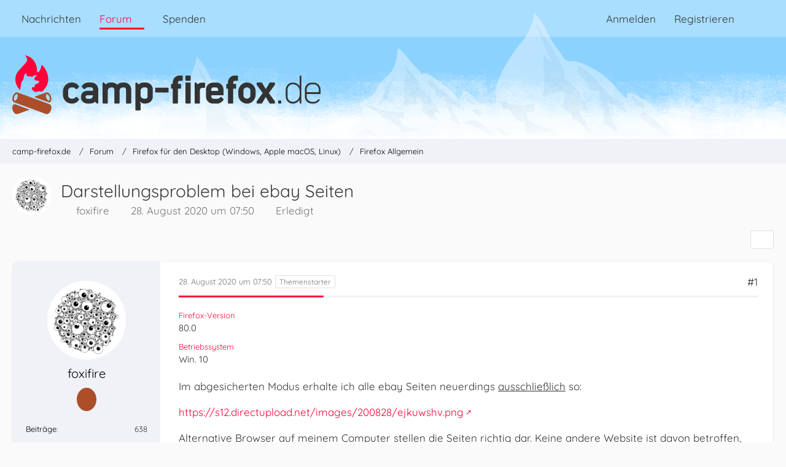

--- FILE ---
content_type: text/html; charset=UTF-8
request_url: https://www.camp-firefox.de/forum/thema/131141-darstellungsproblem-bei-ebay-seiten/?postID=1152416
body_size: 15361
content:









<!DOCTYPE html>
<html
	dir="ltr"
	lang="de"
	data-color-scheme="light"
>

<head>
	<meta charset="utf-8">
		
	<title>Darstellungsproblem bei ebay Seiten - Firefox Allgemein - camp-firefox.de</title>
	
	<meta name="viewport" content="width=device-width, initial-scale=1">
<meta name="format-detection" content="telephone=no">
<meta name="description" content="Im abgesicherten Modus erhalte ich alle ebay Seiten neuerdings ausschließlich so:

https://s12.directupload.net/images/200828/ejkuwshv.png

Alternative Browser auf meinem Computer stellen die Seiten richtig dar. Keine andere Website ist davon betroffen,…">
<meta property="og:site_name" content="camp-firefox.de">
<meta property="og:image" content="https://www.camp-firefox.de/images/campFirefox/og-image.jpg">
<meta property="fb:app_id" content="440652110096364">
<meta property="og:title" content="Darstellungsproblem bei ebay Seiten - camp-firefox.de">
<meta property="og:url" content="https://www.camp-firefox.de/forum/thema/131141-darstellungsproblem-bei-ebay-seiten/">
<meta property="og:type" content="article">
<meta property="og:description" content="Im abgesicherten Modus erhalte ich alle ebay Seiten neuerdings ausschließlich so:

https://s12.directupload.net/images/200828/ejkuwshv.png

Alternative Browser auf meinem Computer stellen die Seiten richtig dar. Keine andere Website ist davon betroffen,…">

<!-- Stylesheets -->
<link rel="stylesheet" type="text/css" href="https://www.camp-firefox.de/style/style-5.css?m=1768646899"><link rel="preload" href="https://www.camp-firefox.de/font/families/Quicksand/quicksand-v31-latin-regular.woff2?v=1657224494" as="font" crossorigin><link rel="preload" href="https://www.camp-firefox.de/font/families/Quicksand/quicksand-v31-latin-600.woff2?v=1657224494" as="font" crossorigin>

<meta name="timezone" content="Europe/Berlin">


<script data-cfasync="false">
	var WCF_PATH = 'https://www.camp-firefox.de/';
	var WSC_API_URL = 'https://www.camp-firefox.de/';
	var WSC_RPC_API_URL = 'https://www.camp-firefox.de/api/rpc/';
	
	var LANGUAGE_ID = 1;
	var LANGUAGE_USE_INFORMAL_VARIANT = true;
	var TIME_NOW = 1769090513;
	var LAST_UPDATE_TIME = 1768646896;
	var ENABLE_DEBUG_MODE = false;
	var ENABLE_PRODUCTION_DEBUG_MODE = false;
	var ENABLE_DEVELOPER_TOOLS = false;
	var PAGE_TITLE = 'camp-firefox.de';
	
	var REACTION_TYPES = {"1":{"title":"Gef\u00e4llt mir","renderedIcon":"<img\n\tsrc=\"https:\/\/www.camp-firefox.de\/images\/reaction\/like.svg\"\n\talt=\"Gef\u00e4llt mir\"\n\tclass=\"reactionType\"\n\tdata-reaction-type-id=\"1\"\n>","iconPath":"https:\/\/www.camp-firefox.de\/images\/reaction\/like.svg","showOrder":1,"reactionTypeID":1,"isAssignable":1}};
	
	
	</script>

<script data-cfasync="false" src="https://www.camp-firefox.de/js/WoltLabSuite/WebComponent.min.js?v=1768646896"></script>
<script data-cfasync="false" src="https://www.camp-firefox.de/js/preload/de.preload.js?v=1768646896"></script>

<script data-cfasync="false" src="https://www.camp-firefox.de/js/WoltLabSuite.Core.tiny.min.js?v=1768646896"></script>
<script data-cfasync="false">
requirejs.config({
	baseUrl: 'https://www.camp-firefox.de/js',
	urlArgs: 't=1768646896'
	
});

window.addEventListener('pageshow', function(event) {
	if (event.persisted) {
		window.location.reload();
	}
});

</script>











<script data-cfasync="false" src="https://www.camp-firefox.de/js/WoltLabSuite.Forum.tiny.min.js?v=1768646896"></script>


<noscript>
	<style>
		.jsOnly {
			display: none !important;
		}
		
		.noJsOnly {
			display: block !important;
		}
	</style>
</noscript>



	
	
	<script type="application/ld+json">
{
"@context": "http://schema.org",
"@type": "WebSite",
"url": "https:\/\/www.camp-firefox.de\/",
"potentialAction": {
"@type": "SearchAction",
"target": "https:\/\/www.camp-firefox.de\/suche\/?q={search_term_string}",
"query-input": "required name=search_term_string"
}
}
</script>
<link rel="apple-touch-icon" sizes="180x180" href="https://www.camp-firefox.de/images/style-5/apple-touch-icon.png">
<link rel="manifest" href="https://www.camp-firefox.de/images/style-5/manifest-1.json">
<link rel="icon" type="image/png" sizes="48x48" href="https://www.camp-firefox.de/images/style-5/favicon-48x48.png">
<meta name="msapplication-config" content="https://www.camp-firefox.de/images/style-5/browserconfig.xml">
<meta name="theme-color" content="#ff0039">
<script>
	{
		document.querySelector('meta[name="theme-color"]').content = window.getComputedStyle(document.documentElement).getPropertyValue("--wcfPageThemeColor");
	}
</script>

<script>var adblock = true;</script>
<script src="/js/adframe.js"></script>
<meta name="fediverse:creator" content="@s_hentzschel@agenedia.com">	
			<link rel="canonical" href="https://www.camp-firefox.de/forum/thema/131141-darstellungsproblem-bei-ebay-seiten/">
		
					
			<script type="application/ld+json">
			{
				"@context": "http://schema.org",
				"@type": "Question",
				"name": "Darstellungsproblem bei ebay Seiten",
				"upvoteCount": "0",
				"text": "Im abgesicherten Modus erhalte ich alle ebay Seiten neuerdings ausschlie\u00dflich so:\n\nhttps:\/\/s12.directupload.net\/images\/200828\/ejkuwshv.png\n\nAlternative Browser auf meinem Computer stellen die Seiten richtig dar. Keine andere Website ist davon betroffen, wo k\u00f6nnte die Ursache liegen?",
				"datePublished": "2020-08-28T07:50:25+02:00",
				"author": {
					"@type": "Person",
					"name": "foxifire"											,"url": "https:\/\/www.camp-firefox.de\/profil\/8502-foxifire\/"									},
				"answerCount": "13"			}
		</script>
		</head>

<body id="tpl_wbb_thread"
	itemscope itemtype="http://schema.org/WebPage" itemid="https://www.camp-firefox.de/forum/thema/131141-darstellungsproblem-bei-ebay-seiten/"	data-template="thread" data-application="wbb" data-page-id="49" data-page-identifier="com.woltlab.wbb.Thread"	data-board-id="15" data-thread-id="131141"	class="">

<span id="top"></span>

<div id="pageContainer" class="pageContainer">
	
	
	<div id="pageHeaderContainer" class="pageHeaderContainer">
	<header id="pageHeader" class="pageHeader">
		<div id="pageHeaderPanel" class="pageHeaderPanel">
			<div class="layoutBoundary">
				<div class="box mainMenu" data-box-identifier="com.woltlab.wcf.MainMenu">
			
		
	<div class="boxContent">
		<nav aria-label="Hauptmenü">
	<ol class="boxMenu">
		
		
					<li class="" data-identifier="com.woltlab.wcf.ArticleList">
				<a href="https://www.camp-firefox.de/" class="boxMenuLink">
					<span class="boxMenuLinkTitle">Nachrichten</span>
														</a>
				
				</li>				
									<li class="active boxMenuHasChildren" data-identifier="com.woltlab.wbb.BoardList">
				<a href="https://www.camp-firefox.de/forum/" class="boxMenuLink" aria-current="page">
					<span class="boxMenuLinkTitle">Forum</span>
																<fa-icon size="16" name="caret-down" solid></fa-icon>
									</a>
				
				<ol class="boxMenuDepth1">				
									<li class="" data-identifier="com.woltlab.wbb.UnresolvedThreadList">
				<a href="https://www.camp-firefox.de/forum/unerledigte-themen/" class="boxMenuLink">
					<span class="boxMenuLinkTitle">Unerledigte Themen</span>
														</a>
				
				</li>				
									<li class="" data-identifier="com.woltlab.wcf.generic17">
				<a href="https://www.camp-firefox.de/regeln/" class="boxMenuLink">
					<span class="boxMenuLinkTitle">Forenregeln</span>
														</a>
				
				</li>				
									</ol></li>									<li class="" data-identifier="wcf.header.menu.donation">
				<a href="https://www.camp-firefox.de/spenden/" class="boxMenuLink">
					<span class="boxMenuLinkTitle">Spenden</span>
														</a>
				
				</li>				
																	
		
	</ol>
</nav>	</div>
</div><button type="button" class="pageHeaderMenuMobile" aria-expanded="false" aria-label="Menü">
	<span class="pageHeaderMenuMobileInactive">
		<fa-icon size="32" name="bars"></fa-icon>
	</span>
	<span class="pageHeaderMenuMobileActive">
		<fa-icon size="32" name="xmark"></fa-icon>
	</span>
</button>
				
				<nav id="topMenu" class="userPanel">
	<ul class="userPanelItems">
								<li id="userLogin">
				<a
					class="loginLink"
					href="https://www.camp-firefox.de/anmeldung/?url=https%3A%2F%2Fwww.camp-firefox.de%2Fforum%2Fthema%2F131141-darstellungsproblem-bei-ebay-seiten%2F%3FpostID%3D1152416"
					rel="nofollow"
				>Anmelden</a>
			</li>
							<li id="userRegistration">
					<a
						class="registrationLink"
						href="https://www.camp-firefox.de/registrierung/"
						rel="nofollow"
					>Registrieren</a>
				</li>
							
								
							
		<!-- page search -->
		<li>
			<a href="https://www.camp-firefox.de/suche/" id="userPanelSearchButton" class="jsTooltip" title="Suche"><fa-icon size="32" name="magnifying-glass"></fa-icon> <span>Suche</span></a>
		</li>
	</ul>
</nav>
	<a
		href="https://www.camp-firefox.de/anmeldung/?url=https%3A%2F%2Fwww.camp-firefox.de%2Fforum%2Fthema%2F131141-darstellungsproblem-bei-ebay-seiten%2F%3FpostID%3D1152416"
		class="userPanelLoginLink jsTooltip"
		title="Anmelden"
		rel="nofollow"
	>
		<fa-icon size="32" name="arrow-right-to-bracket"></fa-icon>
	</a>
			</div>
		</div>
		
		<div id="pageHeaderFacade" class="pageHeaderFacade">
			<div class="layoutBoundary">
				<div id="pageHeaderLogo" class="pageHeaderLogo">
		
	<a href="https://www.camp-firefox.de/forum/" aria-label="camp-firefox.de">
		<img src="https://www.camp-firefox.de/images/style-5/pageLogo-86b6654d.svg" alt="" class="pageHeaderLogoLarge" height="96" width="502" loading="eager">
		<img src="https://www.camp-firefox.de/images/style-5/pageLogoMobile-2019eefc.png" alt="" class="pageHeaderLogoSmall" height="60" width="60" loading="eager">
		
		
	</a>
</div>
				
					

					
		
			
	
<button type="button" id="pageHeaderSearchMobile" class="pageHeaderSearchMobile" aria-expanded="false" aria-label="Suche">
	<fa-icon size="32" name="magnifying-glass"></fa-icon>
</button>

<div id="pageHeaderSearch" class="pageHeaderSearch">
	<form method="post" action="https://www.camp-firefox.de/suche/">
		<div id="pageHeaderSearchInputContainer" class="pageHeaderSearchInputContainer">
			<div class="pageHeaderSearchType dropdown">
				<a href="#" class="button dropdownToggle" id="pageHeaderSearchTypeSelect">
					<span class="pageHeaderSearchTypeLabel">Dieses Thema</span>
					<fa-icon size="16" name="caret-down" solid></fa-icon>
				</a>
				<ul class="dropdownMenu">
					<li><a href="#" data-extended-link="https://www.camp-firefox.de/suche/?extended=1" data-object-type="everywhere">Alles</a></li>
					<li class="dropdownDivider"></li>
					
											<li><a href="#" data-extended-link="https://www.camp-firefox.de/suche/?extended=1&amp;type=com.woltlab.wbb.post" data-object-type="com.woltlab.wbb.post" data-parameters='{ "threadID": 131141 }'>Dieses Thema</a></li>		<li><a href="#" data-extended-link="https://www.camp-firefox.de/suche/?extended=1&amp;type=com.woltlab.wbb.post" data-object-type="com.woltlab.wbb.post" data-parameters='{ "boardID": 15 }'>Dieses Forum</a></li>
						
						<li class="dropdownDivider"></li>
					
					
																		<li><a href="#" data-extended-link="https://www.camp-firefox.de/suche/?type=com.woltlab.wcf.article&amp;extended=1" data-object-type="com.woltlab.wcf.article">Artikel</a></li>
																								<li><a href="#" data-extended-link="https://www.camp-firefox.de/suche/?type=com.woltlab.wcf.page&amp;extended=1" data-object-type="com.woltlab.wcf.page">Seiten</a></li>
																																			<li><a href="#" data-extended-link="https://www.camp-firefox.de/suche/?type=com.woltlab.wbb.post&amp;extended=1" data-object-type="com.woltlab.wbb.post">Forum</a></li>
																
					<li class="dropdownDivider"></li>
					<li><a class="pageHeaderSearchExtendedLink" href="https://www.camp-firefox.de/suche/?extended=1">Erweiterte Suche</a></li>
				</ul>
			</div>
			
			<input type="search" name="q" id="pageHeaderSearchInput" class="pageHeaderSearchInput" placeholder="Suchbegriff eingeben" autocomplete="off" value="">
			
			<button type="submit" class="pageHeaderSearchInputButton button" title="Suche">
				<fa-icon size="16" name="magnifying-glass"></fa-icon>
			</button>
			
			<div id="pageHeaderSearchParameters"></div>
			
					</div>
	</form>
</div>

	
			</div>
		</div>
	</header>
	
	
</div>
	
	
	
	
	
	<div class="pageNavigation">
	<div class="layoutBoundary">
			<nav class="breadcrumbs" aria-label="Verlaufsnavigation">
		<ol class="breadcrumbs__list" itemprop="breadcrumb" itemscope itemtype="http://schema.org/BreadcrumbList">
			<li class="breadcrumbs__item" title="camp-firefox.de" itemprop="itemListElement" itemscope itemtype="http://schema.org/ListItem">
							<a class="breadcrumbs__link" href="https://www.camp-firefox.de/" itemprop="item">
																<span class="breadcrumbs__title" itemprop="name">camp-firefox.de</span>
							</a>
															<meta itemprop="position" content="1">
																					</li>
														
											<li class="breadcrumbs__item" title="Forum" itemprop="itemListElement" itemscope itemtype="http://schema.org/ListItem">
							<a class="breadcrumbs__link" href="https://www.camp-firefox.de/forum/" itemprop="item">
																<span class="breadcrumbs__title" itemprop="name">Forum</span>
							</a>
															<meta itemprop="position" content="2">
																					</li>
														
											<li class="breadcrumbs__item" title="Firefox für den Desktop (Windows, Apple macOS, Linux)" itemprop="itemListElement" itemscope itemtype="http://schema.org/ListItem">
							<a class="breadcrumbs__link" href="https://www.camp-firefox.de/forum/forum/14-firefox-f%C3%BCr-den-desktop-windows-apple-macos-linux/" itemprop="item">
																<span class="breadcrumbs__title" itemprop="name">Firefox für den Desktop (Windows, Apple macOS, Linux)</span>
							</a>
															<meta itemprop="position" content="3">
																					</li>
														
											<li class="breadcrumbs__item" title="Firefox Allgemein" itemprop="itemListElement" itemscope itemtype="http://schema.org/ListItem">
							<a class="breadcrumbs__link" href="https://www.camp-firefox.de/forum/forum/15-firefox-allgemein/" itemprop="item">
																	<span class="breadcrumbs__parent_indicator">
										<fa-icon size="16" name="arrow-left-long"></fa-icon>
									</span>
																<span class="breadcrumbs__title" itemprop="name">Firefox Allgemein</span>
							</a>
															<meta itemprop="position" content="4">
																					</li>
		</ol>
	</nav>
	</div>
</div>
	
	
	
	<section id="main" class="main" role="main" 	itemprop="mainEntity" itemscope itemtype="http://schema.org/DiscussionForumPosting"
	itemid="https://www.camp-firefox.de/forum/thema/131141-darstellungsproblem-bei-ebay-seiten/#post1152357"
>
		<div class="layoutBoundary">
			

						
			<div id="content" class="content">
								
																<header class="contentHeader messageGroupContentHeader wbbThread" data-thread-id="131141" data-is-closed="0" data-is-deleted="0" data-is-disabled="0" data-is-sticky="0" data-is-announcement="0" data-is-done="1" data-can-mark-as-done="0" data-is-link="0">
		<div class="contentHeaderIcon">
			<img src="https://www.camp-firefox.de/images/avatars/4c/3438-4c4b3b587c52a4d5f02823125ccf3b1de0a6aeeb.gif" width="64" height="64" alt="" class="userAvatarImage" loading="lazy">
															
		</div>

		<div class="contentHeaderTitle">
			<h1 class="contentTitle" itemprop="name headline">Darstellungsproblem bei ebay Seiten</h1>
			<ul class="inlineList contentHeaderMetaData">
				

				

									<li>
						<fa-icon size="16" name="user"></fa-icon>
						<a href="https://www.camp-firefox.de/profil/8502-foxifire/" data-object-id="8502" class="userLink">foxifire</a>					</li>
				
				<li>
					<fa-icon size="16" name="clock"></fa-icon>
					<a href="https://www.camp-firefox.de/forum/thema/131141-darstellungsproblem-bei-ebay-seiten/"><woltlab-core-date-time date="2020-08-28T05:50:25+00:00">28. August 2020 um 07:50</woltlab-core-date-time></a>
				</li>

				
									<li class="jsMarkAsDone" data-thread-id="131141">
													<fa-icon size="16" name="square-check"></fa-icon>
							<span>Erledigt</span>
											</li>
				
				
			</ul>

			<meta itemprop="url" content="https://www.camp-firefox.de/forum/thema/131141-darstellungsproblem-bei-ebay-seiten/">
			<meta itemprop="commentCount" content="13">
					</div>

		
	</header>
													
				
				
				
				
				

				




	<div class="contentInteraction">
		
					<div class="contentInteractionButtonContainer">
				
									 <div class="contentInteractionShareButton">
						<button type="button" class="button small wsShareButton jsTooltip" title="Teilen" data-link="https://www.camp-firefox.de/forum/thema/131141-darstellungsproblem-bei-ebay-seiten/" data-link-title="Darstellungsproblem bei ebay Seiten" data-bbcode="[thread]131141[/thread]">
		<fa-icon size="16" name="share-nodes"></fa-icon>
	</button>					</div>
				
							</div>
			</div>


	<div class="section">
		<ul
			class="wbbThreadPostList messageList jsClipboardContainer"
			data-is-last-page="true"
			data-last-post-time="1598636227"
			data-page-no="1"
			data-type="com.woltlab.wbb.post"
		>
							



			
		
		
		
	
	
			<li
			id="post1152357"
			class="
				anchorFixedHeader
				messageGroupStarter											"
		>
			<article class="wbbPost message messageSidebarOrientationLeft jsClipboardObject jsMessage userOnlineGroupMarking3"
				data-post-id="1152357" data-can-edit="0" data-can-edit-inline="0"
				data-is-closed="0" data-is-deleted="0" data-is-disabled="0"
								data-object-id="1152357" data-object-type="com.woltlab.wbb.likeablePost" data-user-id="8502"											>
				<meta itemprop="datePublished" content="2020-08-28T07:50:25+02:00">
													 
	
<aside role="presentation" class="messageSidebar member" itemprop="author" itemscope itemtype="http://schema.org/Person">
	<div class="messageAuthor">
		
		
								
							<div class="userAvatar">
					<a href="https://www.camp-firefox.de/profil/8502-foxifire/" aria-hidden="true" tabindex="-1"><img src="https://www.camp-firefox.de/images/avatars/4c/3438-4c4b3b587c52a4d5f02823125ccf3b1de0a6aeeb.gif" width="128" height="128" alt="" class="userAvatarImage" loading="lazy"></a>					
									</div>
						
			<div class="messageAuthorContainer">
				<a href="https://www.camp-firefox.de/profil/8502-foxifire/" class="username userLink" data-object-id="8502" itemprop="url">
					<span itemprop="name">foxifire</span>
				</a>
														
					
							</div>
			
							
				
							
							<div class="specialTrophyContainer">
					<ul>
													<li><a href="https://www.camp-firefox.de/auszeichnung/3-kein-unbekannter-name/"><span
	class="trophyIcon jsTooltip"
	style="color: rgb(227, 227, 227); background-color: rgb(171, 78, 41)"
	data-trophy-id="3"
	title="Kein unbekannter Name">
	<fa-icon size="32" name="align-left"></fa-icon></span></a></li>
											</ul>
				</div>
						</div>
	
			
		
									<div class="userCredits">
					<dl class="plain dataList">
						<dt><a href="https://www.camp-firefox.de/forum/beitraege-benutzer/8502-foxifire/" title="Beiträge von foxifire" class="jsTooltip">Beiträge</a></dt>
	<dd>638</dd>
					</dl>
				</div>
			
				
		
	</aside>
				
				<div class="messageContent">
					<header class="messageHeader">
						<div class="messageHeaderBox">
							<ul class="messageHeaderMetaData">
								<li><a href="https://www.camp-firefox.de/forum/thema/131141-darstellungsproblem-bei-ebay-seiten/?postID=1152357#post1152357" rel="nofollow" class="permalink messagePublicationTime"><woltlab-core-date-time date="2020-08-28T05:50:25+00:00">28. August 2020 um 07:50</woltlab-core-date-time></a></li>
								
								
							</ul>
							
							<ul class="messageStatus">
																																																
								
							</ul>
						</div>
						
						<ul class="messageQuickOptions">
															
														
															<li>
									<a href="https://www.camp-firefox.de/forum/thema/131141-darstellungsproblem-bei-ebay-seiten/?postID=1152357#post1152357" rel="nofollow" class="jsTooltip wsShareButton" title="Teilen" data-link-title="Darstellungsproblem bei ebay Seiten">#1</a>
								</li>
														
														
							
						</ul>
						
						
					</header>
					
					<div class="messageBody">
												
																					<div class="threadFormOptions">
									<dl>
		<dt>Firefox-Version</dt>
						<dd>80.0</dd>
																																				<dt>Betriebssystem</dt>
						<dd>Win. 10</dd>
	</dl>
								</div>
							
												
						
						
						<div class="messageText" itemprop="text">
														
							<p>Im abgesicherten Modus erhalte ich alle ebay Seiten neuerdings <u>ausschließlich</u> so:</p><p><a href="https://s12.directupload.net/images/200828/ejkuwshv.png" class="externalURL" target="_blank" rel="nofollow noopener ugc">https://s12.directupload.net/images/200828/ejkuwshv.png</a></p><p>Alternative Browser auf meinem Computer stellen die Seiten richtig dar. Keine andere Website ist davon betroffen, wo könnte die Ursache liegen?</p>						</div>
						
						
					</div>
					
					<footer class="messageFooter">
												
													<div class="messageSignature">
								<div><p class="text-right"><em>Genauer betrachtet sieht's von weitem ganz entfernt aus.</em></p></div>
							</div>
												
						
						
						<div class="messageFooterNotes">
														
														
														
														
							
						</div>
						
						<div class="messageFooterGroup">
							
																	
	<woltlab-core-reaction-summary
		data="[]"
		object-type="com.woltlab.wbb.likeablePost"
		object-id="1152357"
		selected-reaction="0"
	></woltlab-core-reaction-summary>
							
							<ul class="messageFooterButtonsExtra buttonList smallButtons jsMobileNavigationExtra">
																																								
							</ul>
							
							<ul class="messageFooterButtons buttonList smallButtons jsMobileNavigation">
																																								
							</ul>
						</div>

						
					</footer>
				</div>
			</article>
		</li>
		
	
	
		
		
				
		
		
		
	
	
			<li
			id="post1152360"
			class="
				anchorFixedHeader
															"
		>
			<article class="wbbPost message messageSidebarOrientationLeft jsClipboardObject jsMessage userOnlineGroupMarking3"
				data-post-id="1152360" data-can-edit="0" data-can-edit-inline="0"
				data-is-closed="0" data-is-deleted="0" data-is-disabled="0"
								data-object-id="1152360" data-object-type="com.woltlab.wbb.likeablePost" data-user-id="4825"													itemprop="comment"
					itemscope itemtype="http://schema.org/Comment"
					itemid="https://www.camp-firefox.de/forum/thema/131141-darstellungsproblem-bei-ebay-seiten/?postID=1152360#post1152360"
							>
				<meta itemprop="datePublished" content="2020-08-28T09:00:12+02:00">
													<meta itemprop="url" content="https://www.camp-firefox.de/forum/thema/131141-darstellungsproblem-bei-ebay-seiten/?postID=1152360#post1152360">
								
<aside role="presentation" class="messageSidebar member" itemprop="author" itemscope itemtype="http://schema.org/Person">
	<div class="messageAuthor">
		
		
								
							<div class="userAvatar">
					<a href="https://www.camp-firefox.de/profil/4825-angelofdarkness/" aria-hidden="true" tabindex="-1"><img src="https://www.camp-firefox.de/images/avatars/93/3369-939b42df6206431f92a29006bbeb0236e0d3126e.webp" width="128" height="128" alt="" class="userAvatarImage" loading="lazy"></a>					
									</div>
						
			<div class="messageAuthorContainer">
				<a href="https://www.camp-firefox.de/profil/4825-angelofdarkness/" class="username userLink" data-object-id="4825" itemprop="url">
					<span itemprop="name">AngelOfDarkness</span>
				</a>
														
					
							</div>
			
							
				
							
							<div class="specialTrophyContainer">
					<ul>
													<li><a href="https://www.camp-firefox.de/auszeichnung/5-teil-des-inventars/"><span
	class="trophyIcon jsTooltip"
	style="color: rgb(51, 51, 51); background-color: rgb(255, 213, 0)"
	data-trophy-id="5"
	title="Teil des Inventars">
	<fa-icon size="32" name="align-left"></fa-icon></span></a></li>
													<li><a href="https://www.camp-firefox.de/auszeichnung/14-support-profi/"><span
	class="trophyIcon jsTooltip"
	style="color: rgba(51, 51, 51, 1); background-color: rgba(255, 213, 0, 1)"
	data-trophy-id="14"
	title="Support-Profi">
	<fa-icon size="32" name="heart"></fa-icon></span></a></li>
													<li><a href="https://www.camp-firefox.de/auszeichnung/10-routinier/"><span
	class="trophyIcon jsTooltip"
	style="color: rgb(237, 237, 237); background-color: rgb(51, 51, 51)"
	data-trophy-id="10"
	title="Routinier">
	<fa-icon size="32" name="lightbulb"></fa-icon></span></a></li>
											</ul>
				</div>
						</div>
	
			
		
									<div class="userCredits">
					<dl class="plain dataList">
						<dt><a href="https://www.camp-firefox.de/profil/4825-angelofdarkness/#likes" class="jsTooltip" title="Erhaltene Reaktionen von AngelOfDarkness">Reaktionen</a></dt>
								<dd>68</dd>
														
														
														
														
								<dt><a href="https://www.camp-firefox.de/forum/beitraege-benutzer/4825-angelofdarkness/" title="Beiträge von AngelOfDarkness" class="jsTooltip">Beiträge</a></dt>
	<dd>20.198</dd>
					</dl>
				</div>
			
				
		
	</aside>
				
				<div class="messageContent">
					<header class="messageHeader">
						<div class="messageHeaderBox">
							<ul class="messageHeaderMetaData">
								<li><a href="https://www.camp-firefox.de/forum/thema/131141-darstellungsproblem-bei-ebay-seiten/?postID=1152360#post1152360" rel="nofollow" class="permalink messagePublicationTime"><woltlab-core-date-time date="2020-08-28T07:00:12+00:00">28. August 2020 um 09:00</woltlab-core-date-time></a></li>
								
								
							</ul>
							
							<ul class="messageStatus">
																																																
								
							</ul>
						</div>
						
						<ul class="messageQuickOptions">
															
														
															<li>
									<a href="https://www.camp-firefox.de/forum/thema/131141-darstellungsproblem-bei-ebay-seiten/?postID=1152360#post1152360" rel="nofollow" class="jsTooltip wsShareButton" title="Teilen" data-link-title="Darstellungsproblem bei ebay Seiten">#2</a>
								</li>
														
														
							
						</ul>
						
						
					</header>
					
					<div class="messageBody">
												
												
						
						
						<div class="messageText" itemprop="text">
														
							<p>Wie sieht die Seite denn aus, wenn du nicht den abgesicherten Modus des Firefox nutzt?</p>						</div>
						
						
					</div>
					
					<footer class="messageFooter">
												
													<div class="messageSignature">
								<div><p><strong>HP Chromebook 15a-nb0225ng, i3N-305, 8 GB LPDDR5-4800 MHz RAM (integriert), 256GB UFS, - </strong>chromeOS 143 (Stable Channel) - Linux Debian Bookworm: <i>Firefox Nightly, Beta und Main Release (Mozilla PPA), </i>Android 13: <i>Firefox Nightly und Firefox (Main Release) - Thunderbird 140.5.0esr</i></p><p><strong>Smartphone - </strong><i>Firefox Main Release, Firefox Nightly</i></p></div>
							</div>
												
						
						
						<div class="messageFooterNotes">
														
														
														
														
							
						</div>
						
						<div class="messageFooterGroup">
							
																	
	<woltlab-core-reaction-summary
		data="[]"
		object-type="com.woltlab.wbb.likeablePost"
		object-id="1152360"
		selected-reaction="0"
	></woltlab-core-reaction-summary>
							
							<ul class="messageFooterButtonsExtra buttonList smallButtons jsMobileNavigationExtra">
																																								
							</ul>
							
							<ul class="messageFooterButtons buttonList smallButtons jsMobileNavigation">
																																								
							</ul>
						</div>

						
					</footer>
				</div>
			</article>
		</li>
		
	
	
		
		
				
		
		
		
	
	
			<li
			id="post1152361"
			class="
				anchorFixedHeader
				messageGroupStarter											"
		>
			<article class="wbbPost message messageSidebarOrientationLeft jsClipboardObject jsMessage userOnlineGroupMarking3"
				data-post-id="1152361" data-can-edit="0" data-can-edit-inline="0"
				data-is-closed="0" data-is-deleted="0" data-is-disabled="0"
								data-object-id="1152361" data-object-type="com.woltlab.wbb.likeablePost" data-user-id="8502"													itemprop="comment"
					itemscope itemtype="http://schema.org/Comment"
					itemid="https://www.camp-firefox.de/forum/thema/131141-darstellungsproblem-bei-ebay-seiten/?postID=1152361#post1152361"
							>
				<meta itemprop="datePublished" content="2020-08-28T09:08:27+02:00">
													<meta itemprop="url" content="https://www.camp-firefox.de/forum/thema/131141-darstellungsproblem-bei-ebay-seiten/?postID=1152361#post1152361">
								
<aside role="presentation" class="messageSidebar member" itemprop="author" itemscope itemtype="http://schema.org/Person">
	<div class="messageAuthor">
		
		
								
							<div class="userAvatar">
					<a href="https://www.camp-firefox.de/profil/8502-foxifire/" aria-hidden="true" tabindex="-1"><img src="https://www.camp-firefox.de/images/avatars/4c/3438-4c4b3b587c52a4d5f02823125ccf3b1de0a6aeeb.gif" width="128" height="128" alt="" class="userAvatarImage" loading="lazy"></a>					
									</div>
						
			<div class="messageAuthorContainer">
				<a href="https://www.camp-firefox.de/profil/8502-foxifire/" class="username userLink" data-object-id="8502" itemprop="url">
					<span itemprop="name">foxifire</span>
				</a>
														
					
							</div>
			
							
				
							
							<div class="specialTrophyContainer">
					<ul>
													<li><a href="https://www.camp-firefox.de/auszeichnung/3-kein-unbekannter-name/"><span
	class="trophyIcon jsTooltip"
	style="color: rgb(227, 227, 227); background-color: rgb(171, 78, 41)"
	data-trophy-id="3"
	title="Kein unbekannter Name">
	<fa-icon size="32" name="align-left"></fa-icon></span></a></li>
											</ul>
				</div>
						</div>
	
			
		
									<div class="userCredits">
					<dl class="plain dataList">
						<dt><a href="https://www.camp-firefox.de/forum/beitraege-benutzer/8502-foxifire/" title="Beiträge von foxifire" class="jsTooltip">Beiträge</a></dt>
	<dd>638</dd>
					</dl>
				</div>
			
				
		
	</aside>
				
				<div class="messageContent">
					<header class="messageHeader">
						<div class="messageHeaderBox">
							<ul class="messageHeaderMetaData">
								<li><a href="https://www.camp-firefox.de/forum/thema/131141-darstellungsproblem-bei-ebay-seiten/?postID=1152361#post1152361" rel="nofollow" class="permalink messagePublicationTime"><woltlab-core-date-time date="2020-08-28T07:08:27+00:00">28. August 2020 um 09:08</woltlab-core-date-time></a></li>
								
								
							</ul>
							
							<ul class="messageStatus">
																																																
								
							</ul>
						</div>
						
						<ul class="messageQuickOptions">
															
														
															<li>
									<a href="https://www.camp-firefox.de/forum/thema/131141-darstellungsproblem-bei-ebay-seiten/?postID=1152361#post1152361" rel="nofollow" class="jsTooltip wsShareButton" title="Teilen" data-link-title="Darstellungsproblem bei ebay Seiten">#3</a>
								</li>
														
														
							
						</ul>
						
						
					</header>
					
					<div class="messageBody">
												
												
						
						
						<div class="messageText" itemprop="text">
														
							<blockquote class="quoteBox collapsibleBbcode jsCollapsibleBbcode" cite="https://www.camp-firefox.de/forum/thema/131141-darstellungsproblem-bei-ebay-seiten/?postID=1152360#post1152360">
	<div class="quoteBoxIcon">
					<a href="https://www.camp-firefox.de/profil/4825-angelofdarkness/" class="userLink" data-object-id="4825" aria-hidden="true"><img src="https://www.camp-firefox.de/images/avatars/93/3369-939b42df6206431f92a29006bbeb0236e0d3126e.webp" width="24" height="24" alt="" class="userAvatarImage" loading="lazy"></a>
			</div>
	
	<div class="quoteBoxTitle">
									<a href="https://www.camp-firefox.de/forum/thema/131141-darstellungsproblem-bei-ebay-seiten/?postID=1152360#post1152360">Zitat von AngelOfDarkness</a>
						</div>
	
	<div class="quoteBoxContent">
		<p>Wie sieht die Seite denn aus, wenn du nicht den abgesicherten Modus des Firefox nutzt?</p>
	</div>
	
	</blockquote><p>die sieht genau so aus, ich hatte nur NoScript oder eine andere Erweiterung im Verdacht, deshalb der abgesicherte Modus.</p>						</div>
						
						
					</div>
					
					<footer class="messageFooter">
												
													<div class="messageSignature">
								<div><p class="text-right"><em>Genauer betrachtet sieht's von weitem ganz entfernt aus.</em></p></div>
							</div>
												
						
						
						<div class="messageFooterNotes">
														
														
														
														
							
						</div>
						
						<div class="messageFooterGroup">
							
																	
	<woltlab-core-reaction-summary
		data="[]"
		object-type="com.woltlab.wbb.likeablePost"
		object-id="1152361"
		selected-reaction="0"
	></woltlab-core-reaction-summary>
							
							<ul class="messageFooterButtonsExtra buttonList smallButtons jsMobileNavigationExtra">
																																								
							</ul>
							
							<ul class="messageFooterButtons buttonList smallButtons jsMobileNavigation">
																																								
							</ul>
						</div>

						
					</footer>
				</div>
			</article>
		</li>
		
	
	
		
		
				
		
		
		
	
	
			<li
			id="post1152363"
			class="
				anchorFixedHeader
															"
		>
			<article class="wbbPost message messageSidebarOrientationLeft jsClipboardObject jsMessage userOnlineGroupMarking5"
				data-post-id="1152363" data-can-edit="0" data-can-edit-inline="0"
				data-is-closed="0" data-is-deleted="0" data-is-disabled="0"
								data-object-id="1152363" data-object-type="com.woltlab.wbb.likeablePost" data-user-id="51681"													itemprop="comment"
					itemscope itemtype="http://schema.org/Comment"
					itemid="https://www.camp-firefox.de/forum/thema/131141-darstellungsproblem-bei-ebay-seiten/?postID=1152363#post1152363"
							>
				<meta itemprop="datePublished" content="2020-08-28T09:13:01+02:00">
													<meta itemprop="url" content="https://www.camp-firefox.de/forum/thema/131141-darstellungsproblem-bei-ebay-seiten/?postID=1152363#post1152363">
								
<aside role="presentation" class="messageSidebar member" itemprop="author" itemscope itemtype="http://schema.org/Person">
	<div class="messageAuthor">
		
		
								
							<div class="userAvatar">
					<a href="https://www.camp-firefox.de/profil/51681-2002andreas/" aria-hidden="true" tabindex="-1"><img src="https://www.camp-firefox.de/images/avatars/87/4418-87680315d85d8a9fae97367ab187c440e1a2fb14.webp" width="128" height="128" alt="" class="userAvatarImage" loading="lazy"></a>					
									</div>
						
			<div class="messageAuthorContainer">
				<a href="https://www.camp-firefox.de/profil/51681-2002andreas/" class="username userLink" data-object-id="51681" itemprop="url">
					<span itemprop="name"><span class="rank-green">2002Andreas</span></span>
				</a>
														
					
							</div>
			
												<div class="userTitle">
						<span class="badge userTitleBadge green">Moderator</span>
					</div>
				
				
							
							<div class="specialTrophyContainer">
					<ul>
													<li><a href="https://www.camp-firefox.de/auszeichnung/7-unvergesslich/"><span
	class="trophyIcon jsTooltip"
	style="color: rgb(255, 213, 0); background-color: rgb(255, 0, 57)"
	data-trophy-id="7"
	title="Unvergesslich">
	<fa-icon size="32" name="align-left"></fa-icon></span></a></li>
													<li><a href="https://www.camp-firefox.de/auszeichnung/15-support-legende/"><span
	class="trophyIcon jsTooltip"
	style="color: rgba(237, 237, 237, 1); background-color: rgba(255, 0, 57, 1)"
	data-trophy-id="15"
	title="Support-Legende">
	<fa-icon size="32" name="heart"></fa-icon></span></a></li>
													<li><a href="https://www.camp-firefox.de/auszeichnung/11-experte/"><span
	class="trophyIcon jsTooltip"
	style="color: rgb(51, 51, 51); background-color: rgb(255, 213, 0)"
	data-trophy-id="11"
	title="Experte">
	<fa-icon size="32" name="lightbulb"></fa-icon></span></a></li>
											</ul>
				</div>
						</div>
	
			
		
									<div class="userCredits">
					<dl class="plain dataList">
						<dt><a href="https://www.camp-firefox.de/profil/51681-2002andreas/#likes" class="jsTooltip" title="Erhaltene Reaktionen von 2002Andreas">Reaktionen</a></dt>
								<dd>998</dd>
														
														
														
														
								<dt><a href="https://www.camp-firefox.de/forum/beitraege-benutzer/51681-2002andreas/" title="Beiträge von 2002Andreas" class="jsTooltip">Beiträge</a></dt>
	<dd>66.362</dd>
					</dl>
				</div>
			
				
		
	</aside>
				
				<div class="messageContent">
					<header class="messageHeader">
						<div class="messageHeaderBox">
							<ul class="messageHeaderMetaData">
								<li><a href="https://www.camp-firefox.de/forum/thema/131141-darstellungsproblem-bei-ebay-seiten/?postID=1152363#post1152363" rel="nofollow" class="permalink messagePublicationTime"><woltlab-core-date-time date="2020-08-28T07:13:01+00:00">28. August 2020 um 09:13</woltlab-core-date-time></a></li>
								
								
							</ul>
							
							<ul class="messageStatus">
																																																
								
							</ul>
						</div>
						
						<ul class="messageQuickOptions">
															
														
															<li>
									<a href="https://www.camp-firefox.de/forum/thema/131141-darstellungsproblem-bei-ebay-seiten/?postID=1152363#post1152363" rel="nofollow" class="jsTooltip wsShareButton" title="Teilen" data-link-title="Darstellungsproblem bei ebay Seiten">#4</a>
								</li>
														
														
							
						</ul>
						
						
					</header>
					
					<div class="messageBody">
												
												
						
						
						<div class="messageText" itemprop="text">
														
							<blockquote class="quoteBox collapsibleBbcode jsCollapsibleBbcode" cite="https://www.camp-firefox.de/forum/thema/131141-darstellungsproblem-bei-ebay-seiten/?postID=1152357#post1152357">
	<div class="quoteBoxIcon">
					<a href="https://www.camp-firefox.de/profil/8502-foxifire/" class="userLink" data-object-id="8502" aria-hidden="true"><img src="https://www.camp-firefox.de/images/avatars/4c/3438-4c4b3b587c52a4d5f02823125ccf3b1de0a6aeeb.gif" width="24" height="24" alt="" class="userAvatarImage" loading="lazy"></a>
			</div>
	
	<div class="quoteBoxTitle">
									<a href="https://www.camp-firefox.de/forum/thema/131141-darstellungsproblem-bei-ebay-seiten/?postID=1152357#post1152357">Zitat von foxifire</a>
						</div>
	
	<div class="quoteBoxContent">
		<p>wo könnte die Ursache liegen?</p>
	</div>
	
	</blockquote><p>Deaktivier das bitte mal, und teste dann.</p><p><a href="https://www.camp-firefox.de/file-download/25942/" title="Screenshot (40).png" class="embeddedAttachmentLink jsImageViewer " style="width: auto"><img src="https://www.camp-firefox.de/_data/public/thumbnail/e2/31/47865-e2318665c0e6cf01cbcb2ab95d5b2ee8be7e848a4c7cf7d18913748c95859fc0.webp" class="" width="352" height="198" alt="" loading="lazy"><span class="embeddedAttachmentLinkEnlarge"><fa-icon size="24" name="magnifying-glass"></fa-icon></span></a></p>						</div>
						
						
					</div>
					
					<footer class="messageFooter">
												
													<div class="messageSignature">
								<div><p>Mit freundlichem Gruß<br>Andreas<br><a href="https://www.sysprofile.de/id90808" class="externalURL" target="_blank" rel="nofollow noopener ugc">Mein Laptop</a>  <a href="https://www.camp-firefox.de/forum/thema/39080-versionsinfo-welche-erweiterungen-themes-plugins-nutzt-ihr/?postID=611189#post611189">Meine Add-ons</a></p></div>
							</div>
												
						
						
						<div class="messageFooterNotes">
														
														
														
														
							
						</div>
						
						<div class="messageFooterGroup">
							
																	
	<woltlab-core-reaction-summary
		data="[]"
		object-type="com.woltlab.wbb.likeablePost"
		object-id="1152363"
		selected-reaction="0"
	></woltlab-core-reaction-summary>
							
							<ul class="messageFooterButtonsExtra buttonList smallButtons jsMobileNavigationExtra">
																																								
							</ul>
							
							<ul class="messageFooterButtons buttonList smallButtons jsMobileNavigation">
																																								
							</ul>
						</div>

						
					</footer>
				</div>
			</article>
		</li>
		
	
	
		
		
				
		
		
		
	
	
			<li
			id="post1152364"
			class="
				anchorFixedHeader
				messageGroupStarter											"
		>
			<article class="wbbPost message messageSidebarOrientationLeft jsClipboardObject jsMessage userOnlineGroupMarking3"
				data-post-id="1152364" data-can-edit="0" data-can-edit-inline="0"
				data-is-closed="0" data-is-deleted="0" data-is-disabled="0"
								data-object-id="1152364" data-object-type="com.woltlab.wbb.likeablePost" data-user-id="8502"													itemprop="comment"
					itemscope itemtype="http://schema.org/Comment"
					itemid="https://www.camp-firefox.de/forum/thema/131141-darstellungsproblem-bei-ebay-seiten/?postID=1152364#post1152364"
							>
				<meta itemprop="datePublished" content="2020-08-28T09:17:25+02:00">
													<meta itemprop="url" content="https://www.camp-firefox.de/forum/thema/131141-darstellungsproblem-bei-ebay-seiten/?postID=1152364#post1152364">
								
<aside role="presentation" class="messageSidebar member" itemprop="author" itemscope itemtype="http://schema.org/Person">
	<div class="messageAuthor">
		
		
								
							<div class="userAvatar">
					<a href="https://www.camp-firefox.de/profil/8502-foxifire/" aria-hidden="true" tabindex="-1"><img src="https://www.camp-firefox.de/images/avatars/4c/3438-4c4b3b587c52a4d5f02823125ccf3b1de0a6aeeb.gif" width="128" height="128" alt="" class="userAvatarImage" loading="lazy"></a>					
									</div>
						
			<div class="messageAuthorContainer">
				<a href="https://www.camp-firefox.de/profil/8502-foxifire/" class="username userLink" data-object-id="8502" itemprop="url">
					<span itemprop="name">foxifire</span>
				</a>
														
					
							</div>
			
							
				
							
							<div class="specialTrophyContainer">
					<ul>
													<li><a href="https://www.camp-firefox.de/auszeichnung/3-kein-unbekannter-name/"><span
	class="trophyIcon jsTooltip"
	style="color: rgb(227, 227, 227); background-color: rgb(171, 78, 41)"
	data-trophy-id="3"
	title="Kein unbekannter Name">
	<fa-icon size="32" name="align-left"></fa-icon></span></a></li>
											</ul>
				</div>
						</div>
	
			
		
									<div class="userCredits">
					<dl class="plain dataList">
						<dt><a href="https://www.camp-firefox.de/forum/beitraege-benutzer/8502-foxifire/" title="Beiträge von foxifire" class="jsTooltip">Beiträge</a></dt>
	<dd>638</dd>
					</dl>
				</div>
			
				
		
	</aside>
				
				<div class="messageContent">
					<header class="messageHeader">
						<div class="messageHeaderBox">
							<ul class="messageHeaderMetaData">
								<li><a href="https://www.camp-firefox.de/forum/thema/131141-darstellungsproblem-bei-ebay-seiten/?postID=1152364#post1152364" rel="nofollow" class="permalink messagePublicationTime"><woltlab-core-date-time date="2020-08-28T07:17:25+00:00">28. August 2020 um 09:17</woltlab-core-date-time></a></li>
								
								
							</ul>
							
							<ul class="messageStatus">
																																																
								
							</ul>
						</div>
						
						<ul class="messageQuickOptions">
															
														
															<li>
									<a href="https://www.camp-firefox.de/forum/thema/131141-darstellungsproblem-bei-ebay-seiten/?postID=1152364#post1152364" rel="nofollow" class="jsTooltip wsShareButton" title="Teilen" data-link-title="Darstellungsproblem bei ebay Seiten">#5</a>
								</li>
														
														
							
						</ul>
						
						
					</header>
					
					<div class="messageBody">
												
												
						
						
						<div class="messageText" itemprop="text">
														
							<blockquote class="quoteBox collapsibleBbcode jsCollapsibleBbcode" cite="https://www.camp-firefox.de/forum/thema/131141-darstellungsproblem-bei-ebay-seiten/?postID=1152363#post1152363">
	<div class="quoteBoxIcon">
					<a href="https://www.camp-firefox.de/profil/51681-2002andreas/" class="userLink" data-object-id="51681" aria-hidden="true"><img src="https://www.camp-firefox.de/images/avatars/87/4418-87680315d85d8a9fae97367ab187c440e1a2fb14.webp" width="24" height="24" alt="" class="userAvatarImage" loading="lazy"></a>
			</div>
	
	<div class="quoteBoxTitle">
									<a href="https://www.camp-firefox.de/forum/thema/131141-darstellungsproblem-bei-ebay-seiten/?postID=1152363#post1152363">Zitat von 2002Andreas</a>
						</div>
	
	<div class="quoteBoxContent">
		<p>Deaktivier das bitte mal, und teste dann.</p>
	</div>
	
	</blockquote><p>na das war dann mal ein Volltreffer!<strong> Danke!</strong> Problem gelöst.</p><p>Nur, wer hat bei ebay die Seiten derart programmiert??? Das ist ja <img src="https://www.camp-firefox.de/images/smilies/emojione/1f621.png" alt=":cursing:" title="cursing" class="smiley" srcset="https://www.camp-firefox.de/images/smilies/emojione/1f621@2x.png 2x" height="23" width="23" loading="eager" translate="no"></p>						</div>
						
						
					</div>
					
					<footer class="messageFooter">
												
													<div class="messageSignature">
								<div><p class="text-right"><em>Genauer betrachtet sieht's von weitem ganz entfernt aus.</em></p></div>
							</div>
												
						
						
						<div class="messageFooterNotes">
														
														
														
														
							
						</div>
						
						<div class="messageFooterGroup">
							
																	
	<woltlab-core-reaction-summary
		data="[]"
		object-type="com.woltlab.wbb.likeablePost"
		object-id="1152364"
		selected-reaction="0"
	></woltlab-core-reaction-summary>
							
							<ul class="messageFooterButtonsExtra buttonList smallButtons jsMobileNavigationExtra">
																																								
							</ul>
							
							<ul class="messageFooterButtons buttonList smallButtons jsMobileNavigation">
																																								
							</ul>
						</div>

						
					</footer>
				</div>
			</article>
		</li>
		
	
	
		
		
				
		
		
		
	
	
			<li
			id="post1152409"
			class="
				anchorFixedHeader
															"
		>
			<article class="wbbPost message messageSidebarOrientationLeft jsClipboardObject jsMessage userOnlineGroupMarking3"
				data-post-id="1152409" data-can-edit="0" data-can-edit-inline="0"
				data-is-closed="0" data-is-deleted="0" data-is-disabled="0"
								data-object-id="1152409" data-object-type="com.woltlab.wbb.likeablePost" data-user-id="56380"													itemprop="comment"
					itemscope itemtype="http://schema.org/Comment"
					itemid="https://www.camp-firefox.de/forum/thema/131141-darstellungsproblem-bei-ebay-seiten/?postID=1152409#post1152409"
							>
				<meta itemprop="datePublished" content="2020-08-28T16:40:40+02:00">
													<meta itemprop="url" content="https://www.camp-firefox.de/forum/thema/131141-darstellungsproblem-bei-ebay-seiten/?postID=1152409#post1152409">
								
<aside role="presentation" class="messageSidebar member" itemprop="author" itemscope itemtype="http://schema.org/Person">
	<div class="messageAuthor">
		
		
								
							<div class="userAvatar">
					<a href="https://www.camp-firefox.de/profil/56380-fox2fox/" aria-hidden="true" tabindex="-1"><img src="https://www.camp-firefox.de/images/avatars/7f/3507-7f8c45cc84c3a1db1ca63b065dc6ffa5b9255fc6.webp" width="128" height="128" alt="" class="userAvatarImage" loading="lazy"></a>					
									</div>
						
			<div class="messageAuthorContainer">
				<a href="https://www.camp-firefox.de/profil/56380-fox2fox/" class="username userLink" data-object-id="56380" itemprop="url">
					<span itemprop="name">Fox2Fox</span>
				</a>
														
					
							</div>
			
							
				
							
							<div class="specialTrophyContainer">
					<ul>
													<li><a href="https://www.camp-firefox.de/auszeichnung/5-teil-des-inventars/"><span
	class="trophyIcon jsTooltip"
	style="color: rgb(51, 51, 51); background-color: rgb(255, 213, 0)"
	data-trophy-id="5"
	title="Teil des Inventars">
	<fa-icon size="32" name="align-left"></fa-icon></span></a></li>
											</ul>
				</div>
						</div>
	
			
		
									<div class="userCredits">
					<dl class="plain dataList">
						<dt><a href="https://www.camp-firefox.de/forum/beitraege-benutzer/56380-fox2fox/" title="Beiträge von Fox2Fox" class="jsTooltip">Beiträge</a></dt>
	<dd>22.399</dd>
					</dl>
				</div>
			
				
		
	</aside>
				
				<div class="messageContent">
					<header class="messageHeader">
						<div class="messageHeaderBox">
							<ul class="messageHeaderMetaData">
								<li><a href="https://www.camp-firefox.de/forum/thema/131141-darstellungsproblem-bei-ebay-seiten/?postID=1152409#post1152409" rel="nofollow" class="permalink messagePublicationTime"><woltlab-core-date-time date="2020-08-28T14:40:40+00:00">28. August 2020 um 16:40</woltlab-core-date-time></a></li>
								
								
							</ul>
							
							<ul class="messageStatus">
																																																
								
							</ul>
						</div>
						
						<ul class="messageQuickOptions">
															
														
															<li>
									<a href="https://www.camp-firefox.de/forum/thema/131141-darstellungsproblem-bei-ebay-seiten/?postID=1152409#post1152409" rel="nofollow" class="jsTooltip wsShareButton" title="Teilen" data-link-title="Darstellungsproblem bei ebay Seiten">#6</a>
								</li>
														
														
							
						</ul>
						
						
					</header>
					
					<div class="messageBody">
												
												
						
						
						<div class="messageText" itemprop="text">
														
							<p>Die Seite wird bei mir auch bei aktivierter Einstellung korrekt dargestellt</p><p><a href="https://www.camp-firefox.de/file-download/25946/" title="1.jpg" class="embeddedAttachmentLink jsImageViewer " style="width: auto"><img src="https://www.camp-firefox.de/_data/public/thumbnail/66/69/47873-66699805f39961f285200f6f956bffec4dd7bc409723bb99456eb9a378a3170d.webp" class="" width="352" height="179" alt="" loading="lazy"><span class="embeddedAttachmentLinkEnlarge"><fa-icon size="24" name="magnifying-glass"></fa-icon></span></a></p>						</div>
						
						
					</div>
					
					<footer class="messageFooter">
												
													<div class="messageSignature">
								<div><p class="text-center"><a href="https://support.mozilla.org/de/kb/Allgemeine-Fehlersuche" class="externalURL" target="_blank" rel="nofollow noopener ugc">Allgemeine Fehlersuche</a> ♦ <a href="http://www.at2907.net/work1/foren.php" class="externalURL" target="_blank" rel="nofollow noopener ugc">Anleitung für Fragen im Forum</a></p><p class="text-center">Lieber ein Stück Stoff im Gesicht als den Zettel am Zeh</p><p><u></u></p></div>
							</div>
												
						
						
						<div class="messageFooterNotes">
														
														
														
														
							
						</div>
						
						<div class="messageFooterGroup">
							
																	
	<woltlab-core-reaction-summary
		data="[]"
		object-type="com.woltlab.wbb.likeablePost"
		object-id="1152409"
		selected-reaction="0"
	></woltlab-core-reaction-summary>
							
							<ul class="messageFooterButtonsExtra buttonList smallButtons jsMobileNavigationExtra">
																																								
							</ul>
							
							<ul class="messageFooterButtons buttonList smallButtons jsMobileNavigation">
																																								
							</ul>
						</div>

						
					</footer>
				</div>
			</article>
		</li>
		
	
	
		
		
				
		
		
		
	
	
			<li
			id="post1152411"
			class="
				anchorFixedHeader
															"
		>
			<article class="wbbPost message messageSidebarOrientationLeft jsClipboardObject jsMessage userOnlineGroupMarking3"
				data-post-id="1152411" data-can-edit="0" data-can-edit-inline="0"
				data-is-closed="0" data-is-deleted="0" data-is-disabled="0"
								data-object-id="1152411" data-object-type="com.woltlab.wbb.likeablePost" data-user-id="93785"													itemprop="comment"
					itemscope itemtype="http://schema.org/Comment"
					itemid="https://www.camp-firefox.de/forum/thema/131141-darstellungsproblem-bei-ebay-seiten/?postID=1152411#post1152411"
							>
				<meta itemprop="datePublished" content="2020-08-28T16:45:52+02:00">
													<meta itemprop="url" content="https://www.camp-firefox.de/forum/thema/131141-darstellungsproblem-bei-ebay-seiten/?postID=1152411#post1152411">
								
<aside role="presentation" class="messageSidebar member" itemprop="author" itemscope itemtype="http://schema.org/Person">
	<div class="messageAuthor">
		
		
								
							<div class="userAvatar">
					<a href="https://www.camp-firefox.de/profil/93785-grisu2099/" aria-hidden="true" tabindex="-1"><img src="https://www.camp-firefox.de/images/avatars/4e/2982-4e913156f41f924ebcc36c95c65beb0ef9a91acd.webp" width="128" height="128" alt="" class="userAvatarImage" loading="lazy"></a>					
									</div>
						
			<div class="messageAuthorContainer">
				<a href="https://www.camp-firefox.de/profil/93785-grisu2099/" class="username userLink" data-object-id="93785" itemprop="url">
					<span itemprop="name">grisu2099</span>
				</a>
														
					
							</div>
			
							
				
							
							<div class="specialTrophyContainer">
					<ul>
													<li><a href="https://www.camp-firefox.de/auszeichnung/4-vierstellig/"><span
	class="trophyIcon jsTooltip"
	style="color: rgb(237, 237, 237); background-color: rgb(51, 51, 51)"
	data-trophy-id="4"
	title="Vierstellig">
	<fa-icon size="32" name="align-left"></fa-icon></span></a></li>
													<li><a href="https://www.camp-firefox.de/auszeichnung/15-support-legende/"><span
	class="trophyIcon jsTooltip"
	style="color: rgba(237, 237, 237, 1); background-color: rgba(255, 0, 57, 1)"
	data-trophy-id="15"
	title="Support-Legende">
	<fa-icon size="32" name="heart"></fa-icon></span></a></li>
													<li><a href="https://www.camp-firefox.de/auszeichnung/9-das-war-hilfreich/"><span
	class="trophyIcon jsTooltip"
	style="color: rgb(51, 51, 51); background-color: rgb(227, 227, 227)"
	data-trophy-id="9"
	title="Das war hilfreich">
	<fa-icon size="32" name="lightbulb"></fa-icon></span></a></li>
											</ul>
				</div>
						</div>
	
			
		
									<div class="userCredits">
					<dl class="plain dataList">
						<dt><a href="https://www.camp-firefox.de/profil/93785-grisu2099/#likes" class="jsTooltip" title="Erhaltene Reaktionen von grisu2099">Reaktionen</a></dt>
								<dd>120</dd>
														
														
														
														
								<dt><a href="https://www.camp-firefox.de/forum/beitraege-benutzer/93785-grisu2099/" title="Beiträge von grisu2099" class="jsTooltip">Beiträge</a></dt>
	<dd>2.735</dd>
					</dl>
				</div>
			
				
		
	</aside>
				
				<div class="messageContent">
					<header class="messageHeader">
						<div class="messageHeaderBox">
							<ul class="messageHeaderMetaData">
								<li><a href="https://www.camp-firefox.de/forum/thema/131141-darstellungsproblem-bei-ebay-seiten/?postID=1152411#post1152411" rel="nofollow" class="permalink messagePublicationTime"><woltlab-core-date-time date="2020-08-28T14:45:52+00:00">28. August 2020 um 16:45</woltlab-core-date-time></a></li>
								
								
							</ul>
							
							<ul class="messageStatus">
																																																
								
							</ul>
						</div>
						
						<ul class="messageQuickOptions">
															
														
															<li>
									<a href="https://www.camp-firefox.de/forum/thema/131141-darstellungsproblem-bei-ebay-seiten/?postID=1152411#post1152411" rel="nofollow" class="jsTooltip wsShareButton" title="Teilen" data-link-title="Darstellungsproblem bei ebay Seiten">#7</a>
								</li>
														
														
							
						</ul>
						
						
					</header>
					
					<div class="messageBody">
												
												
						
						
						<div class="messageText" itemprop="text">
														
							<p>Hier auch. Da stört noch was anderes...</p>						</div>
						
						
					</div>
					
					<footer class="messageFooter">
												
												
						
						
						<div class="messageFooterNotes">
														
														
														
														
							
						</div>
						
						<div class="messageFooterGroup">
							
																	
	<woltlab-core-reaction-summary
		data="[]"
		object-type="com.woltlab.wbb.likeablePost"
		object-id="1152411"
		selected-reaction="0"
	></woltlab-core-reaction-summary>
							
							<ul class="messageFooterButtonsExtra buttonList smallButtons jsMobileNavigationExtra">
																																								
							</ul>
							
							<ul class="messageFooterButtons buttonList smallButtons jsMobileNavigation">
																																								
							</ul>
						</div>

						
					</footer>
				</div>
			</article>
		</li>
		
	
	
		
		
				
		
		
		
	
	
			<li
			id="post1152412"
			class="
				anchorFixedHeader
															"
		>
			<article class="wbbPost message messageSidebarOrientationLeft jsClipboardObject jsMessage userOnlineGroupMarking5"
				data-post-id="1152412" data-can-edit="0" data-can-edit-inline="0"
				data-is-closed="0" data-is-deleted="0" data-is-disabled="0"
								data-object-id="1152412" data-object-type="com.woltlab.wbb.likeablePost" data-user-id="51681"													itemprop="comment"
					itemscope itemtype="http://schema.org/Comment"
					itemid="https://www.camp-firefox.de/forum/thema/131141-darstellungsproblem-bei-ebay-seiten/?postID=1152412#post1152412"
							>
				<meta itemprop="datePublished" content="2020-08-28T16:47:24+02:00">
													<meta itemprop="url" content="https://www.camp-firefox.de/forum/thema/131141-darstellungsproblem-bei-ebay-seiten/?postID=1152412#post1152412">
								
<aside role="presentation" class="messageSidebar member" itemprop="author" itemscope itemtype="http://schema.org/Person">
	<div class="messageAuthor">
		
		
								
							<div class="userAvatar">
					<a href="https://www.camp-firefox.de/profil/51681-2002andreas/" aria-hidden="true" tabindex="-1"><img src="https://www.camp-firefox.de/images/avatars/87/4418-87680315d85d8a9fae97367ab187c440e1a2fb14.webp" width="128" height="128" alt="" class="userAvatarImage" loading="lazy"></a>					
									</div>
						
			<div class="messageAuthorContainer">
				<a href="https://www.camp-firefox.de/profil/51681-2002andreas/" class="username userLink" data-object-id="51681" itemprop="url">
					<span itemprop="name"><span class="rank-green">2002Andreas</span></span>
				</a>
														
					
							</div>
			
												<div class="userTitle">
						<span class="badge userTitleBadge green">Moderator</span>
					</div>
				
				
							
							<div class="specialTrophyContainer">
					<ul>
													<li><a href="https://www.camp-firefox.de/auszeichnung/7-unvergesslich/"><span
	class="trophyIcon jsTooltip"
	style="color: rgb(255, 213, 0); background-color: rgb(255, 0, 57)"
	data-trophy-id="7"
	title="Unvergesslich">
	<fa-icon size="32" name="align-left"></fa-icon></span></a></li>
													<li><a href="https://www.camp-firefox.de/auszeichnung/15-support-legende/"><span
	class="trophyIcon jsTooltip"
	style="color: rgba(237, 237, 237, 1); background-color: rgba(255, 0, 57, 1)"
	data-trophy-id="15"
	title="Support-Legende">
	<fa-icon size="32" name="heart"></fa-icon></span></a></li>
													<li><a href="https://www.camp-firefox.de/auszeichnung/11-experte/"><span
	class="trophyIcon jsTooltip"
	style="color: rgb(51, 51, 51); background-color: rgb(255, 213, 0)"
	data-trophy-id="11"
	title="Experte">
	<fa-icon size="32" name="lightbulb"></fa-icon></span></a></li>
											</ul>
				</div>
						</div>
	
			
		
									<div class="userCredits">
					<dl class="plain dataList">
						<dt><a href="https://www.camp-firefox.de/profil/51681-2002andreas/#likes" class="jsTooltip" title="Erhaltene Reaktionen von 2002Andreas">Reaktionen</a></dt>
								<dd>998</dd>
														
														
														
														
								<dt><a href="https://www.camp-firefox.de/forum/beitraege-benutzer/51681-2002andreas/" title="Beiträge von 2002Andreas" class="jsTooltip">Beiträge</a></dt>
	<dd>66.362</dd>
					</dl>
				</div>
			
				
		
	</aside>
				
				<div class="messageContent">
					<header class="messageHeader">
						<div class="messageHeaderBox">
							<ul class="messageHeaderMetaData">
								<li><a href="https://www.camp-firefox.de/forum/thema/131141-darstellungsproblem-bei-ebay-seiten/?postID=1152412#post1152412" rel="nofollow" class="permalink messagePublicationTime"><woltlab-core-date-time date="2020-08-28T14:47:24+00:00">28. August 2020 um 16:47</woltlab-core-date-time></a></li>
								
								
							</ul>
							
							<ul class="messageStatus">
																																																
								
							</ul>
						</div>
						
						<ul class="messageQuickOptions">
															
														
															<li>
									<a href="https://www.camp-firefox.de/forum/thema/131141-darstellungsproblem-bei-ebay-seiten/?postID=1152412#post1152412" rel="nofollow" class="jsTooltip wsShareButton" title="Teilen" data-link-title="Darstellungsproblem bei ebay Seiten">#8</a>
								</li>
														
														
							
						</ul>
						
						
					</header>
					
					<div class="messageBody">
												
												
						
						
						<div class="messageText" itemprop="text">
														
							<p>Ich  meine das Problem tritt nur auf, wenn man keine Chronik nutzt bzw. im privaten Modus ist, bin mir aber nicht ganz sicher<img src="https://www.camp-firefox.de/images/smilies/emojione/1f914.png" alt=":/" title="unsure" class="smiley" srcset="https://www.camp-firefox.de/images/smilies/emojione/1f914@2x.png 2x" height="23" width="23" loading="eager" translate="no"></p>						</div>
						
						
					</div>
					
					<footer class="messageFooter">
												
													<div class="messageSignature">
								<div><p>Mit freundlichem Gruß<br>Andreas<br><a href="https://www.sysprofile.de/id90808" class="externalURL" target="_blank" rel="nofollow noopener ugc">Mein Laptop</a>  <a href="https://www.camp-firefox.de/forum/thema/39080-versionsinfo-welche-erweiterungen-themes-plugins-nutzt-ihr/?postID=611189#post611189">Meine Add-ons</a></p></div>
							</div>
												
						
						
						<div class="messageFooterNotes">
														
														
														
														
							
						</div>
						
						<div class="messageFooterGroup">
							
																	
	<woltlab-core-reaction-summary
		data="[]"
		object-type="com.woltlab.wbb.likeablePost"
		object-id="1152412"
		selected-reaction="0"
	></woltlab-core-reaction-summary>
							
							<ul class="messageFooterButtonsExtra buttonList smallButtons jsMobileNavigationExtra">
																																								
							</ul>
							
							<ul class="messageFooterButtons buttonList smallButtons jsMobileNavigation">
																																								
							</ul>
						</div>

						
					</footer>
				</div>
			</article>
		</li>
		
	
	
		
		
				
		
		
		
	
	
			<li
			id="post1152413"
			class="
				anchorFixedHeader
				messageGroupStarter											"
		>
			<article class="wbbPost message messageSidebarOrientationLeft jsClipboardObject jsMessage userOnlineGroupMarking3"
				data-post-id="1152413" data-can-edit="0" data-can-edit-inline="0"
				data-is-closed="0" data-is-deleted="0" data-is-disabled="0"
								data-object-id="1152413" data-object-type="com.woltlab.wbb.likeablePost" data-user-id="8502"													itemprop="comment"
					itemscope itemtype="http://schema.org/Comment"
					itemid="https://www.camp-firefox.de/forum/thema/131141-darstellungsproblem-bei-ebay-seiten/?postID=1152413#post1152413"
							>
				<meta itemprop="datePublished" content="2020-08-28T17:05:55+02:00">
													<meta itemprop="url" content="https://www.camp-firefox.de/forum/thema/131141-darstellungsproblem-bei-ebay-seiten/?postID=1152413#post1152413">
								
<aside role="presentation" class="messageSidebar member" itemprop="author" itemscope itemtype="http://schema.org/Person">
	<div class="messageAuthor">
		
		
								
							<div class="userAvatar">
					<a href="https://www.camp-firefox.de/profil/8502-foxifire/" aria-hidden="true" tabindex="-1"><img src="https://www.camp-firefox.de/images/avatars/4c/3438-4c4b3b587c52a4d5f02823125ccf3b1de0a6aeeb.gif" width="128" height="128" alt="" class="userAvatarImage" loading="lazy"></a>					
									</div>
						
			<div class="messageAuthorContainer">
				<a href="https://www.camp-firefox.de/profil/8502-foxifire/" class="username userLink" data-object-id="8502" itemprop="url">
					<span itemprop="name">foxifire</span>
				</a>
														
					
							</div>
			
							
				
							
							<div class="specialTrophyContainer">
					<ul>
													<li><a href="https://www.camp-firefox.de/auszeichnung/3-kein-unbekannter-name/"><span
	class="trophyIcon jsTooltip"
	style="color: rgb(227, 227, 227); background-color: rgb(171, 78, 41)"
	data-trophy-id="3"
	title="Kein unbekannter Name">
	<fa-icon size="32" name="align-left"></fa-icon></span></a></li>
											</ul>
				</div>
						</div>
	
			
		
									<div class="userCredits">
					<dl class="plain dataList">
						<dt><a href="https://www.camp-firefox.de/forum/beitraege-benutzer/8502-foxifire/" title="Beiträge von foxifire" class="jsTooltip">Beiträge</a></dt>
	<dd>638</dd>
					</dl>
				</div>
			
				
		
	</aside>
				
				<div class="messageContent">
					<header class="messageHeader">
						<div class="messageHeaderBox">
							<ul class="messageHeaderMetaData">
								<li><a href="https://www.camp-firefox.de/forum/thema/131141-darstellungsproblem-bei-ebay-seiten/?postID=1152413#post1152413" rel="nofollow" class="permalink messagePublicationTime"><woltlab-core-date-time date="2020-08-28T15:05:55+00:00">28. August 2020 um 17:05</woltlab-core-date-time></a></li>
								
								
							</ul>
							
							<ul class="messageStatus">
																																																
								
							</ul>
						</div>
						
						<ul class="messageQuickOptions">
															
														
															<li>
									<a href="https://www.camp-firefox.de/forum/thema/131141-darstellungsproblem-bei-ebay-seiten/?postID=1152413#post1152413" rel="nofollow" class="jsTooltip wsShareButton" title="Teilen" data-link-title="Darstellungsproblem bei ebay Seiten">#9</a>
								</li>
														
														
							
						</ul>
						
						
					</header>
					
					<div class="messageBody">
												
												
						
						
						<div class="messageText" itemprop="text">
														
							<p>Die Kombination machts:</p><p>1. Browser-Datenschutz auf "streng" stellen</p><p>2. "Verbesserter Schutz vor Aktivitätenverfolgung" ist aktiviert</p><p>Dann geht auf ebay gar nichts mehr, nur noch zerschossene Seiten, was zu denken geben sollte.</p><p>Das funktioniert auch im abgesicherten Modus. Einfach mal ausprobieren.</p>						</div>
						
						
					</div>
					
					<footer class="messageFooter">
												
													<div class="messageSignature">
								<div><p class="text-right"><em>Genauer betrachtet sieht's von weitem ganz entfernt aus.</em></p></div>
							</div>
												
						
						
						<div class="messageFooterNotes">
														
														
														
														
							
						</div>
						
						<div class="messageFooterGroup">
							
																	
	<woltlab-core-reaction-summary
		data="[]"
		object-type="com.woltlab.wbb.likeablePost"
		object-id="1152413"
		selected-reaction="0"
	></woltlab-core-reaction-summary>
							
							<ul class="messageFooterButtonsExtra buttonList smallButtons jsMobileNavigationExtra">
																																								
							</ul>
							
							<ul class="messageFooterButtons buttonList smallButtons jsMobileNavigation">
																																								
							</ul>
						</div>

						
					</footer>
				</div>
			</article>
		</li>
		
	
	
		
		
				
		
		
		
	
	
			<li
			id="post1152416"
			class="
				anchorFixedHeader
															"
		>
			<article class="wbbPost message messageSidebarOrientationLeft jsClipboardObject jsMessage userOnlineGroupMarking3"
				data-post-id="1152416" data-can-edit="0" data-can-edit-inline="0"
				data-is-closed="0" data-is-deleted="0" data-is-disabled="0"
								data-object-id="1152416" data-object-type="com.woltlab.wbb.likeablePost" data-user-id="93785"													itemprop="comment"
					itemscope itemtype="http://schema.org/Comment"
					itemid="https://www.camp-firefox.de/forum/thema/131141-darstellungsproblem-bei-ebay-seiten/?postID=1152416#post1152416"
							>
				<meta itemprop="datePublished" content="2020-08-28T17:11:59+02:00">
													<meta itemprop="url" content="https://www.camp-firefox.de/forum/thema/131141-darstellungsproblem-bei-ebay-seiten/?postID=1152416#post1152416">
								
<aside role="presentation" class="messageSidebar member" itemprop="author" itemscope itemtype="http://schema.org/Person">
	<div class="messageAuthor">
		
		
								
							<div class="userAvatar">
					<a href="https://www.camp-firefox.de/profil/93785-grisu2099/" aria-hidden="true" tabindex="-1"><img src="https://www.camp-firefox.de/images/avatars/4e/2982-4e913156f41f924ebcc36c95c65beb0ef9a91acd.webp" width="128" height="128" alt="" class="userAvatarImage" loading="lazy"></a>					
									</div>
						
			<div class="messageAuthorContainer">
				<a href="https://www.camp-firefox.de/profil/93785-grisu2099/" class="username userLink" data-object-id="93785" itemprop="url">
					<span itemprop="name">grisu2099</span>
				</a>
														
					
							</div>
			
							
				
							
							<div class="specialTrophyContainer">
					<ul>
													<li><a href="https://www.camp-firefox.de/auszeichnung/4-vierstellig/"><span
	class="trophyIcon jsTooltip"
	style="color: rgb(237, 237, 237); background-color: rgb(51, 51, 51)"
	data-trophy-id="4"
	title="Vierstellig">
	<fa-icon size="32" name="align-left"></fa-icon></span></a></li>
													<li><a href="https://www.camp-firefox.de/auszeichnung/15-support-legende/"><span
	class="trophyIcon jsTooltip"
	style="color: rgba(237, 237, 237, 1); background-color: rgba(255, 0, 57, 1)"
	data-trophy-id="15"
	title="Support-Legende">
	<fa-icon size="32" name="heart"></fa-icon></span></a></li>
													<li><a href="https://www.camp-firefox.de/auszeichnung/9-das-war-hilfreich/"><span
	class="trophyIcon jsTooltip"
	style="color: rgb(51, 51, 51); background-color: rgb(227, 227, 227)"
	data-trophy-id="9"
	title="Das war hilfreich">
	<fa-icon size="32" name="lightbulb"></fa-icon></span></a></li>
											</ul>
				</div>
						</div>
	
			
		
									<div class="userCredits">
					<dl class="plain dataList">
						<dt><a href="https://www.camp-firefox.de/profil/93785-grisu2099/#likes" class="jsTooltip" title="Erhaltene Reaktionen von grisu2099">Reaktionen</a></dt>
								<dd>120</dd>
														
														
														
														
								<dt><a href="https://www.camp-firefox.de/forum/beitraege-benutzer/93785-grisu2099/" title="Beiträge von grisu2099" class="jsTooltip">Beiträge</a></dt>
	<dd>2.735</dd>
					</dl>
				</div>
			
				
		
	</aside>
				
				<div class="messageContent">
					<header class="messageHeader">
						<div class="messageHeaderBox">
							<ul class="messageHeaderMetaData">
								<li><a href="https://www.camp-firefox.de/forum/thema/131141-darstellungsproblem-bei-ebay-seiten/?postID=1152416#post1152416" rel="nofollow" class="permalink messagePublicationTime"><woltlab-core-date-time date="2020-08-28T15:11:59+00:00">28. August 2020 um 17:11</woltlab-core-date-time></a></li>
								
								
							</ul>
							
							<ul class="messageStatus">
																																																
								
							</ul>
						</div>
						
						<ul class="messageQuickOptions">
															
														
															<li>
									<a href="https://www.camp-firefox.de/forum/thema/131141-darstellungsproblem-bei-ebay-seiten/?postID=1152416#post1152416" rel="nofollow" class="jsTooltip wsShareButton" title="Teilen" data-link-title="Darstellungsproblem bei ebay Seiten">#10</a>
								</li>
														
														
							
						</ul>
						
						
					</header>
					
					<div class="messageBody">
												
												
						
						
						<div class="messageText" itemprop="text">
														
							<p>Da muß ich dich enttäuschen. Sieht dann so aus:</p><p><a href="https://www.camp-firefox.de/file-download/25947/" title="ebay.png" class="embeddedAttachmentLink jsImageViewer " style="width: auto"><img src="https://www.camp-firefox.de/_data/public/thumbnail/cb/0b/47875-cb0b1b2dc0f390345e314c41377a939fda806ee65af6efaaa751d38fc6462666.webp" class="" width="352" height="154" alt="" loading="lazy"><span class="embeddedAttachmentLinkEnlarge"><fa-icon size="24" name="magnifying-glass"></fa-icon></span></a></p>						</div>
						
						
					</div>
					
					<footer class="messageFooter">
												
												
						
						
						<div class="messageFooterNotes">
														
														
														
														
							
						</div>
						
						<div class="messageFooterGroup">
							
																	
	<woltlab-core-reaction-summary
		data="[]"
		object-type="com.woltlab.wbb.likeablePost"
		object-id="1152416"
		selected-reaction="0"
	></woltlab-core-reaction-summary>
							
							<ul class="messageFooterButtonsExtra buttonList smallButtons jsMobileNavigationExtra">
																																								
							</ul>
							
							<ul class="messageFooterButtons buttonList smallButtons jsMobileNavigation">
																																								
							</ul>
						</div>

						
					</footer>
				</div>
			</article>
		</li>
		
	
	
		
		
				
		
		
		
	
	
			<li
			id="post1152424"
			class="
				anchorFixedHeader
															"
		>
			<article class="wbbPost message messageSidebarOrientationLeft jsClipboardObject jsMessage userOnlineGroupMarking3"
				data-post-id="1152424" data-can-edit="0" data-can-edit-inline="0"
				data-is-closed="0" data-is-deleted="0" data-is-disabled="0"
								data-object-id="1152424" data-object-type="com.woltlab.wbb.likeablePost" data-user-id="100289"													itemprop="comment"
					itemscope itemtype="http://schema.org/Comment"
					itemid="https://www.camp-firefox.de/forum/thema/131141-darstellungsproblem-bei-ebay-seiten/?postID=1152424#post1152424"
							>
				<meta itemprop="datePublished" content="2020-08-28T18:08:43+02:00">
													<meta itemprop="url" content="https://www.camp-firefox.de/forum/thema/131141-darstellungsproblem-bei-ebay-seiten/?postID=1152424#post1152424">
								
<aside role="presentation" class="messageSidebar member" itemprop="author" itemscope itemtype="http://schema.org/Person">
	<div class="messageAuthor">
		
		
								
							<div class="userAvatar">
					<a href="https://www.camp-firefox.de/profil/100289-dejavu/" aria-hidden="true" tabindex="-1"><img src="https://www.camp-firefox.de/images/avatars/ae/3971-ae2e2d93e930114d191b39c9f8b2aa1fb9e1c502.webp" width="128" height="128" alt="" class="userAvatarImage" loading="lazy"></a>					
									</div>
						
			<div class="messageAuthorContainer">
				<a href="https://www.camp-firefox.de/profil/100289-dejavu/" class="username userLink" data-object-id="100289" itemprop="url">
					<span itemprop="name">.DeJaVu</span>
				</a>
														
					
							</div>
			
							
				
							
						</div>
	
			
		
									<div class="userCredits">
					<dl class="plain dataList">
						<dt><a href="https://www.camp-firefox.de/profil/100289-dejavu/#likes" class="jsTooltip" title="Erhaltene Reaktionen von .DeJaVu">Reaktionen</a></dt>
								<dd>405</dd>
														
														
														
														
								<dt><a href="https://www.camp-firefox.de/forum/beitraege-benutzer/100289-dejavu/" title="Beiträge von .DeJaVu" class="jsTooltip">Beiträge</a></dt>
	<dd>13.488</dd>
					</dl>
				</div>
			
				
		
	</aside>
				
				<div class="messageContent">
					<header class="messageHeader">
						<div class="messageHeaderBox">
							<ul class="messageHeaderMetaData">
								<li><a href="https://www.camp-firefox.de/forum/thema/131141-darstellungsproblem-bei-ebay-seiten/?postID=1152424#post1152424" rel="nofollow" class="permalink messagePublicationTime"><woltlab-core-date-time date="2020-08-28T16:08:43+00:00">28. August 2020 um 18:08</woltlab-core-date-time></a></li>
								
								
							</ul>
							
							<ul class="messageStatus">
																																																
								
							</ul>
						</div>
						
						<ul class="messageQuickOptions">
															
														
															<li>
									<a href="https://www.camp-firefox.de/forum/thema/131141-darstellungsproblem-bei-ebay-seiten/?postID=1152424#post1152424" rel="nofollow" class="jsTooltip wsShareButton" title="Teilen" data-link-title="Darstellungsproblem bei ebay Seiten">#11</a>
								</li>
														
														
							
						</ul>
						
						
					</header>
					
					<div class="messageBody">
												
												
						
						
						<div class="messageText" itemprop="text">
														
							<p>ublock origin etc, ebay wird korrekt angezeigt, auch mit strengem Filter in Firefox (siehe Fox2Fox). Was auch immer, wenn es bei dir nicht funktionieren sollte, auch im angesicherten Modus, hast du ziemlich böse was in Firefox verstellt --&gt; neues Profil bzw zurücksetzen. Und du solltest noch sagen, welches Antivirus bei dir installiert ist.</p>						</div>
						
						
					</div>
					
					<footer class="messageFooter">
												
													<div class="messageSignature">
								<div><p><i>Frei nach Einstein: „Zwei Dinge sind unendlich, Marketing und die menschliche Gutgläubigkeit, bei einem bin ich mir noch nicht ganz sicher.“</i></p><p><i>Meine Glückszahl hier: 98.</i></p></div>
							</div>
												
						
						
						<div class="messageFooterNotes">
														
														
														
														
							
						</div>
						
						<div class="messageFooterGroup">
							
																	
	<woltlab-core-reaction-summary
		data="[]"
		object-type="com.woltlab.wbb.likeablePost"
		object-id="1152424"
		selected-reaction="0"
	></woltlab-core-reaction-summary>
							
							<ul class="messageFooterButtonsExtra buttonList smallButtons jsMobileNavigationExtra">
																																								
							</ul>
							
							<ul class="messageFooterButtons buttonList smallButtons jsMobileNavigation">
																																								
							</ul>
						</div>

						
					</footer>
				</div>
			</article>
		</li>
		
	
	
		
		
				
		
		
		
	
	
			<li
			id="post1152434"
			class="
				anchorFixedHeader
				messageGroupStarter											"
		>
			<article class="wbbPost message messageSidebarOrientationLeft jsClipboardObject jsMessage userOnlineGroupMarking3"
				data-post-id="1152434" data-can-edit="0" data-can-edit-inline="0"
				data-is-closed="0" data-is-deleted="0" data-is-disabled="0"
								data-object-id="1152434" data-object-type="com.woltlab.wbb.likeablePost" data-user-id="8502"													itemprop="comment"
					itemscope itemtype="http://schema.org/Comment"
					itemid="https://www.camp-firefox.de/forum/thema/131141-darstellungsproblem-bei-ebay-seiten/?postID=1152434#post1152434"
							>
				<meta itemprop="datePublished" content="2020-08-28T19:03:37+02:00">
													<meta itemprop="url" content="https://www.camp-firefox.de/forum/thema/131141-darstellungsproblem-bei-ebay-seiten/?postID=1152434#post1152434">
								
<aside role="presentation" class="messageSidebar member" itemprop="author" itemscope itemtype="http://schema.org/Person">
	<div class="messageAuthor">
		
		
								
							<div class="userAvatar">
					<a href="https://www.camp-firefox.de/profil/8502-foxifire/" aria-hidden="true" tabindex="-1"><img src="https://www.camp-firefox.de/images/avatars/4c/3438-4c4b3b587c52a4d5f02823125ccf3b1de0a6aeeb.gif" width="128" height="128" alt="" class="userAvatarImage" loading="lazy"></a>					
									</div>
						
			<div class="messageAuthorContainer">
				<a href="https://www.camp-firefox.de/profil/8502-foxifire/" class="username userLink" data-object-id="8502" itemprop="url">
					<span itemprop="name">foxifire</span>
				</a>
														
					
							</div>
			
							
				
							
							<div class="specialTrophyContainer">
					<ul>
													<li><a href="https://www.camp-firefox.de/auszeichnung/3-kein-unbekannter-name/"><span
	class="trophyIcon jsTooltip"
	style="color: rgb(227, 227, 227); background-color: rgb(171, 78, 41)"
	data-trophy-id="3"
	title="Kein unbekannter Name">
	<fa-icon size="32" name="align-left"></fa-icon></span></a></li>
											</ul>
				</div>
						</div>
	
			
		
									<div class="userCredits">
					<dl class="plain dataList">
						<dt><a href="https://www.camp-firefox.de/forum/beitraege-benutzer/8502-foxifire/" title="Beiträge von foxifire" class="jsTooltip">Beiträge</a></dt>
	<dd>638</dd>
					</dl>
				</div>
			
				
		
	</aside>
				
				<div class="messageContent">
					<header class="messageHeader">
						<div class="messageHeaderBox">
							<ul class="messageHeaderMetaData">
								<li><a href="https://www.camp-firefox.de/forum/thema/131141-darstellungsproblem-bei-ebay-seiten/?postID=1152434#post1152434" rel="nofollow" class="permalink messagePublicationTime"><woltlab-core-date-time date="2020-08-28T17:03:37+00:00">28. August 2020 um 19:03</woltlab-core-date-time></a></li>
								
								
							</ul>
							
							<ul class="messageStatus">
																																																
								
							</ul>
						</div>
						
						<ul class="messageQuickOptions">
															
														
															<li>
									<a href="https://www.camp-firefox.de/forum/thema/131141-darstellungsproblem-bei-ebay-seiten/?postID=1152434#post1152434" rel="nofollow" class="jsTooltip wsShareButton" title="Teilen" data-link-title="Darstellungsproblem bei ebay Seiten">#12</a>
								</li>
														
														
							
						</ul>
						
						
					</header>
					
					<div class="messageBody">
												
												
						
						
						<div class="messageText" itemprop="text">
														
							<p>Ich habe überhaupt nichts böse verstellt und werde erst recht nichts zurücksetzten und ich brauche auch kein neues Profil, der Fx ist mein täglicher Begleiter seit 1.0</p><p>Ich brauche ja nur eine der Einstellungen für ebay ausschalten und schon funktioniert alles, nur die Kombination aus beiden Einstellungen macht die ebay-Website (bei mir) kaputt, ansonsten Null-Probleme ...</p>						</div>
						
						
					</div>
					
					<footer class="messageFooter">
												
													<div class="messageSignature">
								<div><p class="text-right"><em>Genauer betrachtet sieht's von weitem ganz entfernt aus.</em></p></div>
							</div>
												
						
						
						<div class="messageFooterNotes">
														
														
														
														
							
						</div>
						
						<div class="messageFooterGroup">
							
																	
	<woltlab-core-reaction-summary
		data="[]"
		object-type="com.woltlab.wbb.likeablePost"
		object-id="1152434"
		selected-reaction="0"
	></woltlab-core-reaction-summary>
							
							<ul class="messageFooterButtonsExtra buttonList smallButtons jsMobileNavigationExtra">
																																								
							</ul>
							
							<ul class="messageFooterButtons buttonList smallButtons jsMobileNavigation">
																																								
							</ul>
						</div>

						
					</footer>
				</div>
			</article>
		</li>
		
	
	
		
		
				
		
		
		
	
	
			<li
			id="post1152438"
			class="
				anchorFixedHeader
															"
		>
			<article class="wbbPost message messageSidebarOrientationLeft jsClipboardObject jsMessage userOnlineGroupMarking3"
				data-post-id="1152438" data-can-edit="0" data-can-edit-inline="0"
				data-is-closed="0" data-is-deleted="0" data-is-disabled="0"
								data-object-id="1152438" data-object-type="com.woltlab.wbb.likeablePost" data-user-id="31058"													itemprop="comment"
					itemscope itemtype="http://schema.org/Comment"
					itemid="https://www.camp-firefox.de/forum/thema/131141-darstellungsproblem-bei-ebay-seiten/?postID=1152438#post1152438"
							>
				<meta itemprop="datePublished" content="2020-08-28T19:22:44+02:00">
													<meta itemprop="url" content="https://www.camp-firefox.de/forum/thema/131141-darstellungsproblem-bei-ebay-seiten/?postID=1152438#post1152438">
								
<aside role="presentation" class="messageSidebar userOnline member" itemprop="author" itemscope itemtype="http://schema.org/Person">
	<div class="messageAuthor">
		
		
								
							<div class="userAvatar">
					<a href="https://www.camp-firefox.de/profil/31058-milupo/" aria-hidden="true" tabindex="-1"><img src="https://www.camp-firefox.de/images/avatars/47/1558-47e0dd25b4dae3855ee46793e0ffcb585e2cf3f4.webp" width="128" height="128" alt="" class="userAvatarImage" loading="lazy"></a>					
					<span class="badge green badgeOnline" title="milupo ist online">Online</span>				</div>
						
			<div class="messageAuthorContainer">
				<a href="https://www.camp-firefox.de/profil/31058-milupo/" class="username userLink" data-object-id="31058" itemprop="url">
					<span itemprop="name">milupo</span>
				</a>
														
					
							</div>
			
							
				
							
							<div class="specialTrophyContainer">
					<ul>
													<li><a href="https://www.camp-firefox.de/auszeichnung/5-teil-des-inventars/"><span
	class="trophyIcon jsTooltip"
	style="color: rgb(51, 51, 51); background-color: rgb(255, 213, 0)"
	data-trophy-id="5"
	title="Teil des Inventars">
	<fa-icon size="32" name="align-left"></fa-icon></span></a></li>
													<li><a href="https://www.camp-firefox.de/auszeichnung/15-support-legende/"><span
	class="trophyIcon jsTooltip"
	style="color: rgba(237, 237, 237, 1); background-color: rgba(255, 0, 57, 1)"
	data-trophy-id="15"
	title="Support-Legende">
	<fa-icon size="32" name="heart"></fa-icon></span></a></li>
													<li><a href="https://www.camp-firefox.de/auszeichnung/10-routinier/"><span
	class="trophyIcon jsTooltip"
	style="color: rgb(237, 237, 237); background-color: rgb(51, 51, 51)"
	data-trophy-id="10"
	title="Routinier">
	<fa-icon size="32" name="lightbulb"></fa-icon></span></a></li>
											</ul>
				</div>
						</div>
	
			
		
									<div class="userCredits">
					<dl class="plain dataList">
						<dt><a href="https://www.camp-firefox.de/profil/31058-milupo/#likes" class="jsTooltip" title="Erhaltene Reaktionen von milupo">Reaktionen</a></dt>
								<dd>236</dd>
														
														
														
														
								<dt><a href="https://www.camp-firefox.de/forum/beitraege-benutzer/31058-milupo/" title="Beiträge von milupo" class="jsTooltip">Beiträge</a></dt>
	<dd>15.719</dd>
					</dl>
				</div>
			
				
		
	</aside>
				
				<div class="messageContent">
					<header class="messageHeader">
						<div class="messageHeaderBox">
							<ul class="messageHeaderMetaData">
								<li><a href="https://www.camp-firefox.de/forum/thema/131141-darstellungsproblem-bei-ebay-seiten/?postID=1152438#post1152438" rel="nofollow" class="permalink messagePublicationTime"><woltlab-core-date-time date="2020-08-28T17:22:44+00:00">28. August 2020 um 19:22</woltlab-core-date-time></a></li>
								
								
							</ul>
							
							<ul class="messageStatus">
																																																
								
							</ul>
						</div>
						
						<ul class="messageQuickOptions">
															
														
															<li>
									<a href="https://www.camp-firefox.de/forum/thema/131141-darstellungsproblem-bei-ebay-seiten/?postID=1152438#post1152438" rel="nofollow" class="jsTooltip wsShareButton" title="Teilen" data-link-title="Darstellungsproblem bei ebay Seiten">#13</a>
								</li>
														
														
							
						</ul>
						
						
					</header>
					
					<div class="messageBody">
												
												
						
						
						<div class="messageText" itemprop="text">
														
							<blockquote class="quoteBox collapsibleBbcode jsCollapsibleBbcode" cite="https://www.camp-firefox.de/forum/thema/131141-darstellungsproblem-bei-ebay-seiten/?postID=1152434#post1152434">
	<div class="quoteBoxIcon">
					<a href="https://www.camp-firefox.de/profil/8502-foxifire/" class="userLink" data-object-id="8502" aria-hidden="true"><img src="https://www.camp-firefox.de/images/avatars/4c/3438-4c4b3b587c52a4d5f02823125ccf3b1de0a6aeeb.gif" width="24" height="24" alt="" class="userAvatarImage" loading="lazy"></a>
			</div>
	
	<div class="quoteBoxTitle">
									<a href="https://www.camp-firefox.de/forum/thema/131141-darstellungsproblem-bei-ebay-seiten/?postID=1152434#post1152434">Zitat von foxifire</a>
						</div>
	
	<div class="quoteBoxContent">
		<p>mein täglicher Begleiter seit 1.0</p>
	</div>
	
	</blockquote><p>Das ist völlig unerheblich. Probleme können auch ganz frisch auftreten.</p>						</div>
						
						
					</div>
					
					<footer class="messageFooter">
												
													<div class="messageSignature">
								<div><p><em>Übersetzer für Obersorbisch und Niedersorbisch auf pontoon.mozilla.org u.a. für Firefox, Firefox für Android, Firefox für iOS, Firefox Klar/Focus für iOS und Android, Thunderbird, Pootle, Django, LibreOffice, LibreOffice Onlinehilfe, WordPress<br></em></p></div>
							</div>
												
						
						
						<div class="messageFooterNotes">
														
														
														
														
							
						</div>
						
						<div class="messageFooterGroup">
							
																	
	<woltlab-core-reaction-summary
		data="[]"
		object-type="com.woltlab.wbb.likeablePost"
		object-id="1152438"
		selected-reaction="0"
	></woltlab-core-reaction-summary>
							
							<ul class="messageFooterButtonsExtra buttonList smallButtons jsMobileNavigationExtra">
																																								
							</ul>
							
							<ul class="messageFooterButtons buttonList smallButtons jsMobileNavigation">
																																								
							</ul>
						</div>

						
					</footer>
				</div>
			</article>
		</li>
		
	
	
		
		
				
		
		
		
	
	
			<li
			id="post1152440"
			class="
				anchorFixedHeader
															"
		>
			<article class="wbbPost message messageSidebarOrientationLeft jsClipboardObject jsMessage userOnlineGroupMarking3"
				data-post-id="1152440" data-can-edit="0" data-can-edit-inline="0"
				data-is-closed="0" data-is-deleted="0" data-is-disabled="0"
								data-object-id="1152440" data-object-type="com.woltlab.wbb.likeablePost" data-user-id="100289"													itemprop="comment"
					itemscope itemtype="http://schema.org/Comment"
					itemid="https://www.camp-firefox.de/forum/thema/131141-darstellungsproblem-bei-ebay-seiten/?postID=1152440#post1152440"
							>
				<meta itemprop="datePublished" content="2020-08-28T19:37:07+02:00">
													<meta itemprop="url" content="https://www.camp-firefox.de/forum/thema/131141-darstellungsproblem-bei-ebay-seiten/?postID=1152440#post1152440">
								
<aside role="presentation" class="messageSidebar member" itemprop="author" itemscope itemtype="http://schema.org/Person">
	<div class="messageAuthor">
		
		
								
							<div class="userAvatar">
					<a href="https://www.camp-firefox.de/profil/100289-dejavu/" aria-hidden="true" tabindex="-1"><img src="https://www.camp-firefox.de/images/avatars/ae/3971-ae2e2d93e930114d191b39c9f8b2aa1fb9e1c502.webp" width="128" height="128" alt="" class="userAvatarImage" loading="lazy"></a>					
									</div>
						
			<div class="messageAuthorContainer">
				<a href="https://www.camp-firefox.de/profil/100289-dejavu/" class="username userLink" data-object-id="100289" itemprop="url">
					<span itemprop="name">.DeJaVu</span>
				</a>
														
					
							</div>
			
							
				
							
						</div>
	
			
		
									<div class="userCredits">
					<dl class="plain dataList">
						<dt><a href="https://www.camp-firefox.de/profil/100289-dejavu/#likes" class="jsTooltip" title="Erhaltene Reaktionen von .DeJaVu">Reaktionen</a></dt>
								<dd>405</dd>
														
														
														
														
								<dt><a href="https://www.camp-firefox.de/forum/beitraege-benutzer/100289-dejavu/" title="Beiträge von .DeJaVu" class="jsTooltip">Beiträge</a></dt>
	<dd>13.488</dd>
					</dl>
				</div>
			
				
		
	</aside>
				
				<div class="messageContent">
					<header class="messageHeader">
						<div class="messageHeaderBox">
							<ul class="messageHeaderMetaData">
								<li><a href="https://www.camp-firefox.de/forum/thema/131141-darstellungsproblem-bei-ebay-seiten/?postID=1152440#post1152440" rel="nofollow" class="permalink messagePublicationTime"><woltlab-core-date-time date="2020-08-28T17:37:07+00:00">28. August 2020 um 19:37</woltlab-core-date-time></a></li>
								
								
							</ul>
							
							<ul class="messageStatus">
																																																
								
							</ul>
						</div>
						
						<ul class="messageQuickOptions">
															
														
															<li>
									<a href="https://www.camp-firefox.de/forum/thema/131141-darstellungsproblem-bei-ebay-seiten/?postID=1152440#post1152440" rel="nofollow" class="jsTooltip wsShareButton" title="Teilen" data-link-title="Darstellungsproblem bei ebay Seiten">#14</a>
								</li>
														
														
							
						</ul>
						
						
					</header>
					
					<div class="messageBody">
												
												
						
						
						<div class="messageText" itemprop="text">
														
							<p>Bei so viel Beratungsresistenz und Selbstüberschätzung bin ich raus.</p>						</div>
						
						
					</div>
					
					<footer class="messageFooter">
												
													<div class="messageSignature">
								<div><p><i>Frei nach Einstein: „Zwei Dinge sind unendlich, Marketing und die menschliche Gutgläubigkeit, bei einem bin ich mir noch nicht ganz sicher.“</i></p><p><i>Meine Glückszahl hier: 98.</i></p></div>
							</div>
												
						
						
						<div class="messageFooterNotes">
														
														
														
														
							
						</div>
						
						<div class="messageFooterGroup">
							
																	
	<woltlab-core-reaction-summary
		data="[]"
		object-type="com.woltlab.wbb.likeablePost"
		object-id="1152440"
		selected-reaction="0"
	></woltlab-core-reaction-summary>
							
							<ul class="messageFooterButtonsExtra buttonList smallButtons jsMobileNavigationExtra">
																																								
							</ul>
							
							<ul class="messageFooterButtons buttonList smallButtons jsMobileNavigation">
																																								
							</ul>
						</div>

						
					</footer>
				</div>
			</article>
		</li>
		
	
	
		
		
	
	
										
					</ul>
	</div>





				
				
				
				
							</div>
			
			
		</div>
	</section>
	
	
	
	
	
	<footer id="pageFooter" class="pageFooter">
		
					
			<div class="boxesFooter">
			<div class="layoutBoundary">
													<div class="boxContainer">
						<div class="box" data-box-identifier="com.woltlab.wcf.FooterMenu">
			
		
	<div class="boxContent">
		<nav aria-label="Footer-Menü">
	<ol class="boxMenu">
		
		
					<li class="" data-identifier="com.woltlab.wcf.Contact">
				<a href="https://www.camp-firefox.de/kontakt/" class="boxMenuLink">
					<span class="boxMenuLinkTitle">Kontakt</span>
														</a>
				
				</li>				
									<li class="" data-identifier="com.woltlab.wcf.PrivacyPolicy">
				<a href="https://www.camp-firefox.de/datenschutz/" class="boxMenuLink">
					<span class="boxMenuLinkTitle">Datenschutz</span>
														</a>
				
				</li>				
									<li class="" data-identifier="com.woltlab.wcf.generic16">
				<a href="https://www.camp-firefox.de/impressum/" class="boxMenuLink">
					<span class="boxMenuLinkTitle">Impressum</span>
														</a>
				
				</li>				
																	
		
	</ol>
</nav>	</div>
</div>
					</div>
				
			</div>
		</div>
		
			<div id="pageFooterCopyright" class="pageFooterCopyright">
			<div class="layoutBoundary">
				<div class="copyright"><a href="https://www.woltlab.com/de/" rel="nofollow" target="_blank">Community-Software: <strong>WoltLab Suite&trade;</strong></a></div>
			</div>
		</div>
	
</footer>
</div>



<div class="pageFooterStickyNotice">
	
	
	<noscript>
		<div class="info" role="status">
			<div class="layoutBoundary">
				<span class="javascriptDisabledWarningText">In deinem Webbrowser ist JavaScript deaktiviert. Um alle Funktionen dieser Website nutzen zu können, muss JavaScript aktiviert sein.</span>
			</div>
		</div>	
	</noscript>
</div>

<script data-cfasync="false">
	require(['Language', 'WoltLabSuite/Core/BootstrapFrontend', 'User'], function(Language, BootstrapFrontend, User) {
		
		
		User.init(
			0,
			'',
			'',
			'https://www.camp-firefox.de/guest-token-dialog/'
		);
		
		BootstrapFrontend.setup({
			backgroundQueue: {
				url: 'https://www.camp-firefox.de/background-queue-perform/',
				force: false			},
						dynamicColorScheme: false,
			endpointUserPopover: '',
			executeCronjobs: undefined,
											shareButtonProviders: [
					["Facebook", "Facebook", "<fa-brand size=\"24\"><svg xmlns=\"http:\/\/www.w3.org\/2000\/svg\" viewBox=\"0 0 512 512\"><!--! Font Awesome Free 6.7.2 by @fontawesome - https:\/\/fontawesome.com License - https:\/\/fontawesome.com\/license\/free (Icons: CC BY 4.0, Fonts: SIL OFL 1.1, Code: MIT License) Copyright 2024 Fonticons, Inc. --><path d=\"M512 256C512 114.6 397.4 0 256 0S0 114.6 0 256C0 376 82.7 476.8 194.2 504.5V334.2H141.4V256h52.8V222.3c0-87.1 39.4-127.5 125-127.5c16.2 0 44.2 3.2 55.7 6.4V172c-6-.6-16.5-1-29.6-1c-42 0-58.2 15.9-58.2 57.2V256h83.6l-14.4 78.2H287V510.1C413.8 494.8 512 386.9 512 256h0z\"\/><\/svg><\/fa-brand>"], 
					["Twitter", "X", "<fa-brand size=\"24\"><svg xmlns=\"http:\/\/www.w3.org\/2000\/svg\" viewBox=\"0 0 512 512\"><!--! Font Awesome Free 6.7.2 by @fontawesome - https:\/\/fontawesome.com License - https:\/\/fontawesome.com\/license\/free (Icons: CC BY 4.0, Fonts: SIL OFL 1.1, Code: MIT License) Copyright 2024 Fonticons, Inc. --><path d=\"M389.2 48h70.6L305.6 224.2 487 464H345L233.7 318.6 106.5 464H35.8L200.7 275.5 26.8 48H172.4L272.9 180.9 389.2 48zM364.4 421.8h39.1L151.1 88h-42L364.4 421.8z\"\/><\/svg><\/fa-brand>"], 
					 
					["WhatsApp", "WhatsApp", "<fa-brand size=\"24\"><svg xmlns=\"http:\/\/www.w3.org\/2000\/svg\" viewBox=\"0 0 448 512\"><!--! Font Awesome Free 6.7.2 by @fontawesome - https:\/\/fontawesome.com License - https:\/\/fontawesome.com\/license\/free (Icons: CC BY 4.0, Fonts: SIL OFL 1.1, Code: MIT License) Copyright 2024 Fonticons, Inc. --><path d=\"M380.9 97.1C339 55.1 283.2 32 223.9 32c-122.4 0-222 99.6-222 222 0 39.1 10.2 77.3 29.6 111L0 480l117.7-30.9c32.4 17.7 68.9 27 106.1 27h.1c122.3 0 224.1-99.6 224.1-222 0-59.3-25.2-115-67.1-157zm-157 341.6c-33.2 0-65.7-8.9-94-25.7l-6.7-4-69.8 18.3L72 359.2l-4.4-7c-18.5-29.4-28.2-63.3-28.2-98.2 0-101.7 82.8-184.5 184.6-184.5 49.3 0 95.6 19.2 130.4 54.1 34.8 34.9 56.2 81.2 56.1 130.5 0 101.8-84.9 184.6-186.6 184.6zm101.2-138.2c-5.5-2.8-32.8-16.2-37.9-18-5.1-1.9-8.8-2.8-12.5 2.8-3.7 5.6-14.3 18-17.6 21.8-3.2 3.7-6.5 4.2-12 1.4-32.6-16.3-54-29.1-75.5-66-5.7-9.8 5.7-9.1 16.3-30.3 1.8-3.7.9-6.9-.5-9.7-1.4-2.8-12.5-30.1-17.1-41.2-4.5-10.8-9.1-9.3-12.5-9.5-3.2-.2-6.9-.2-10.6-.2-3.7 0-9.7 1.4-14.8 6.9-5.1 5.6-19.4 19-19.4 46.3 0 27.3 19.9 53.7 22.6 57.4 2.8 3.7 39.1 59.7 94.8 83.8 35.2 15.2 49 16.5 66.6 13.9 10.7-1.6 32.8-13.4 37.4-26.4 4.6-13 4.6-24.1 3.2-26.4-1.3-2.5-5-3.9-10.5-6.6z\"\/><\/svg><\/fa-brand>"], 
					 
					 
					 
					
				],
						styleChanger: false		});
	});
</script>
<script data-cfasync="false">
	// prevent jQuery and other libraries from utilizing define()
	__require_define_amd = define.amd;
	define.amd = undefined;
</script>
<script data-cfasync="false" src="https://www.camp-firefox.de/js/WCF.Combined.tiny.min.js?v=1768646896"></script>
<script data-cfasync="false">
	define.amd = __require_define_amd;
	$.holdReady(true);
</script>
<script data-cfasync="false">
	WCF.User.init(
		0,
		''	);
</script>
<script data-cfasync="false" src="https://www.camp-firefox.de/forum/js/WBB.tiny.min.js?v=1768646896"></script>
<script data-cfasync="false">
	$(function() {
		WCF.User.Profile.ActivityPointList.init();
		
					require(['WoltLabSuite/Core/Ui/User/Trophy/List'], function (UserTrophyList) {
				new UserTrophyList();
			});
				
		require(['WoltLabSuite/Forum/Bootstrap'], (Bootstrap) => {
	Bootstrap.setup();
});
		
			});
</script>
<script data-cfasync="false">
		var $imageViewer = null;
		$(function() {
			WCF.Language.addObject({
				'wcf.imageViewer.button.enlarge': 'Vollbild-Modus',
				'wcf.imageViewer.button.full': 'Originalversion aufrufen',
				'wcf.imageViewer.seriesIndex': '{literal}{x} von {y}{\/literal}',
				'wcf.imageViewer.counter': '{literal}Bild {x} von {y}{\/literal}',
				'wcf.imageViewer.close': 'Schließen',
				'wcf.imageViewer.enlarge': 'Bild direkt anzeigen',
				'wcf.imageViewer.next': 'Nächstes Bild',
				'wcf.imageViewer.previous': 'Vorheriges Bild'
			});
			
			$imageViewer = new WCF.ImageViewer();
		});
	</script>
<script data-cfasync="false">
		require(['WoltLabSuite/Core/Ui/Search/Page'], function(UiSearchPage) {
			UiSearchPage.init('com.woltlab.wbb.post');
		});
	</script>
<script data-cfasync="false">
	$(function() {
		WCF.Language.addObject({
			'wbb.post.closed': 'Beitrag wurde für Bearbeitungen gesperrt',
			'wbb.post.copy.title': 'Beiträge kopieren',
			'wbb.post.edit': 'Beitrag bearbeiten',
			'wbb.post.edit.close': 'Bearbeitung verbieten',
			'wbb.post.edit.delete': 'Löschen',
			'wbb.post.edit.delete.confirmMessage': 'Willst du diesen Beitrag wirklich endgültig löschen?',
			'wbb.post.edit.deleteCompletely': 'Endgültig löschen',
			'wbb.post.edit.enable': 'Freischalten',
			'wbb.post.edit.disable': 'Deaktivieren',
			'wbb.post.edit.merge': 'Beiträge zusammenfügen',
			'wbb.post.edit.merge.success': 'Beiträge erfolgreich zusammengefügt',
			'wbb.post.edit.open': 'Bearbeitung erlauben',
			'wbb.post.edit.restore': 'Wiederherstellen',
			'wbb.post.edit.trash.confirmMessage': 'Willst du diesen Beitrag wirklich löschen?',
			'wbb.post.edit.trash.reason': 'Grund (optional)',
			'wbb.post.ipAddress.title': 'IP-Adresse',
			'wbb.post.moderation.redirect': 'Dein Beitrag unterliegt der Moderation und wird erst nach einer Freischaltung sichtbar.',
			'wbb.post.moveToNewThread': 'In neues Thema verschieben',
			'wbb.post.official': 'Offizieller Beitrag',
			'wbb.thread.closed': 'Geschlossen',
			'wbb.thread.confirmDelete': 'Wenn du dieses Thema endgültig löschst, ist dieser Prozess nicht mehr umkehrbar. Wirklich fortfahren?',
			'wbb.thread.confirmTrash': 'Willst du dieses Thema wirklich löschen?',
			'wbb.thread.confirmTrash.reason': 'Begründung (optional)',
			'wbb.thread.edit.advanced': 'Erweitert',
			'wbb.thread.edit.close': 'Schließen',
			'wbb.thread.edit.delete': 'Endgültig löschen',
			'wbb.thread.edit.done': 'Als erledigt markieren',
			'wbb.thread.edit.enable': 'Freischalten',
			'wbb.thread.edit.disable': 'Deaktivieren',
			'wbb.thread.edit.markPosts': 'Alle Beiträge markieren',
			'wbb.thread.edit.markThread': 'Thema markieren',
			'wbb.thread.edit.move': 'Verschieben',
			'wbb.thread.edit.moveDestination.error.equalsOrigin': 'Ziel- und Quellforum sind identisch.',
			'wbb.thread.edit.open': 'Öffnen',
			'wbb.thread.edit.removeLink': 'Link entfernen',
			'wbb.thread.edit.restore': 'Wiederherstellen',
			'wbb.thread.edit.scrape': 'Nicht mehr anpinnen',
			'wbb.thread.edit.sticky': 'Anpinnen',
			'wbb.thread.edit.trash': 'Löschen',
			'wbb.thread.edit.undone': 'Als unerledigt markieren',
			'wbb.thread.edit.unmarkThread': 'Thema demarkieren',
			'wbb.thread.moved': 'Verschoben',
			'wbb.thread.newPosts': '{if $newPostsCount == 1}Einen neuen Beitrag{else}{#$newPostsCount} neue Beiträge{\/if} laden',
			'wbb.thread.sticky': 'Angepinnt',
			'wcf.global.worker.completed': 'Aufgabe abgeschlossen',
			'wcf.user.objectWatch.manageSubscription': 'Abonnement verwalten',
			'wcf.message.bbcode.code.copy': 'Inhalt kopieren',
			'wcf.message.error.editorAlreadyInUse': 'Der Editor ist bereits aktiv, beende die Bearbeitung bevor du fortfährst.',
			'wcf.message.status.deleted': 'Gelöscht',
			'wcf.message.status.disabled': 'Deaktiviert',
			'wbb.thread.edit.moveThreads': 'Themen verschieben',
			'wbb.thread.edit': 'Thema bearbeiten',
			'wcf.label.none': 'Keine Auswahl',
			'wbb.thread.done': 'Erledigt',
			'wbb.thread.undone': 'Unerledigt',
			'wbb.thread.modification.log.thread.hide.confirmMessage': 'Möchtest du wirklich den Log-Eintrag im Thema ausblenden?'
		});

									var $quoteManager = null;
		WCF.Language.addObject({
	'wcf.message.quote.insertAllQuotes': 'Alle Zitate einfügen',
	'wcf.message.quote.insertSelectedQuotes': 'Markierte Zitate einfügen',
	'wcf.message.quote.manageQuotes': 'Zitate verwalten',
	'wcf.message.quote.quoteSelected': 'Zitat speichern',
	'wcf.message.quote.quoteAndReply': 'Zitat einfügen',
	'wcf.message.quote.removeAllQuotes': 'Alle Zitate entfernen',
	'wcf.message.quote.removeSelectedQuotes': 'Markierte Zitate entfernen',
	'wcf.message.quote.showQuotes': '{if $count == 1}Ein Zitat{else}{#$count} Zitate{\/if}'
});

var $quoteManager = new WCF.Message.Quote.Manager(0, 'text', false, [  ]);

				
		require(['WoltLabSuite/Forum/Controller/Thread', 'WoltLabSuite/Forum/Ui/Post/Quote', 'WoltLabSuite/Forum/Handler/Thread/ThreadUpdateHandler'], (ControllerThread, { UiPostQuote }, { ThreadUpdateHandler }) => {
			new UiPostQuote($quoteManager);

			ControllerThread.init(131141, {
				clipboard: true,
				postInlineEditor: false,
				postLoader: false,
				postManager: false,
				postLikeHandler: true			}, {
				clipboard: {
					hasMarkedItems: false				},
				postInlineEditor: {
					canEditInline: false,
					quoteManager: $quoteManager
				}
			});

					});

		
		
		require(['WoltLabSuite/Forum/Ui/Thread/LastPageHandler'], (LastPageHandler) => {
			LastPageHandler.setup();
		});

		
		
			});
</script>

<script>
  var _paq = _paq || [];
  var adblocker = adblock ? 'ja' : 'nein';
  _paq.push(['setCustomDimension', customDimensionId = 1, customDimensionValue = adblocker]);
  _paq.push(['trackPageView']);
  _paq.push(['enableLinkTracking']);
  (function() {
    var u="//monitor.agenedia.com/";
    _paq.push(['setTrackerUrl', u+'rabbit']);
    _paq.push(['setSiteId', '3']);
    var d=document, g=d.createElement('script'), s=d.getElementsByTagName('script')[0];
    g.type='text/javascript'; g.async=true; g.defer=true; g.src=u+'cat'; s.parentNode.insertBefore(g,s);
  })();
</script>
<noscript><p><img src="//monitor.agenedia.com/rabbit?idsite=3&rec=1" style="border:0;" alt=""></p></noscript>
<script>
  document.addEventListener('DOMContentLoaded', () => {
    setPageHeaderPosition();
    searchFieldFocus();

    window.addEventListener('scroll', () => {
      setPageHeaderPosition();
    });

    window.addEventListener('resize', () => {
      const isMobile = !window.matchMedia('(min-width: 1025px)').matches;

      if (isMobile) {
        document.body.classList.remove('pageHeaderStatic');
        document.body.classList.remove('pageHeaderFixed');
        return;
      }

      setPageHeaderPosition();
    });

    function setPageHeaderPosition () {
      const isMobile = !window.matchMedia('(min-width: 1025px)').matches;

      if (isMobile) {
        document.body.classList.remove('pageHeaderStatic');
        document.body.classList.remove('pageHeaderFixed');
        return;
      }

      const scrollTop = window.scrollY;

      // 226 = header height
      if (scrollTop >= 226) {
        document.body.classList.add('pageHeaderFixed');
        document.body.classList.remove('pageHeaderStatic');
      }
      else if (scrollTop <= 50) {
        document.body.classList.remove('pageHeaderStatic');
      }
      else {
        document.body.classList.add('pageHeaderStatic');
        document.body.classList.remove('pageHeaderFixed');
      }
    }

    function searchFieldFocus () {
      document.getElementById('userPanelSearchButton').addEventListener('click', () => {
        setTimeout(() => {
          document.getElementById('pageHeaderSearchInput').focus();
        }, 100);
      });
    }
  });
</script>

<span id="bottom"></span>
<a class="mastodon-relation" rel="me" href="https://social.agenedia.com/@s_hentzschel">Mastodon</a>
</body>
</html>